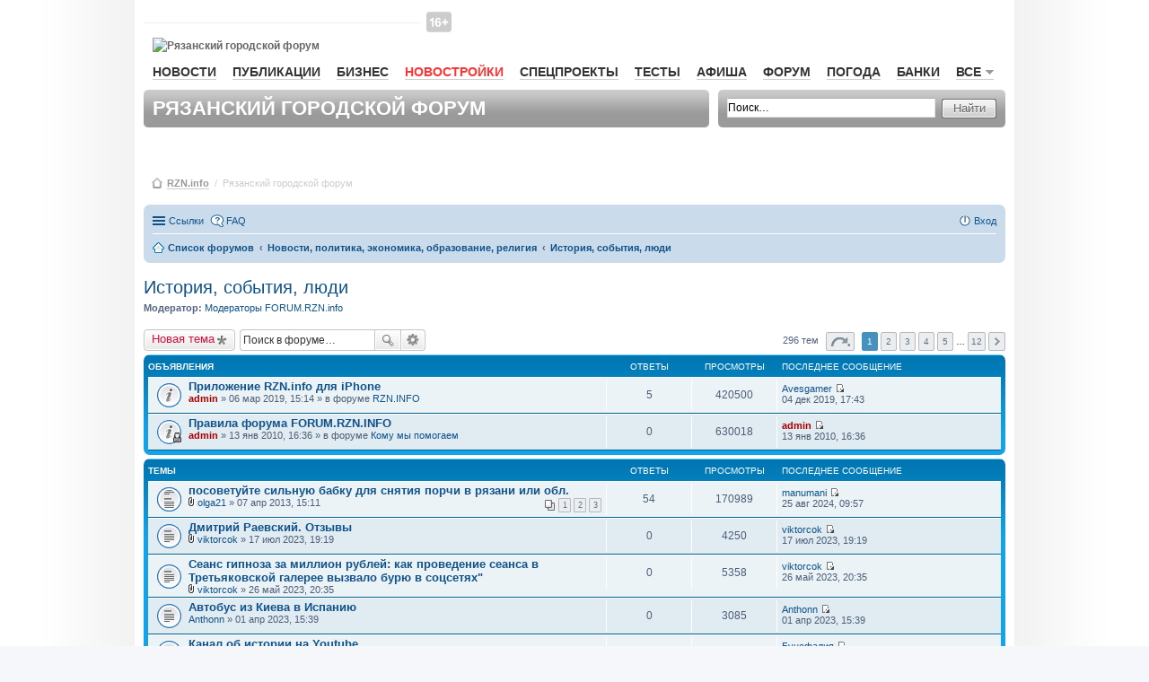

--- FILE ---
content_type: text/html; charset=UTF-8
request_url: https://forum.rzn.info/viewforum.php?f=32&sid=0ce4c25d18fbc975ca4cdbc76fc715de
body_size: 16557
content:
<!DOCTYPE html>
<html dir="ltr" lang="ru">
    <head>
        <meta charset="utf-8" />
        <meta name="viewport" content="width=device-width, initial-scale=1" />
        
        <title>История, события, люди - Рязанский городской форум RZN.info</title>

                <link rel="alternate" type="application/atom+xml" title="Канал - Рязанский городской форум RZN.info" href="http://forum.rzn.info/feed.php">                <link rel="alternate" type="application/atom+xml" title="Канал - Все форумы" href="http://forum.rzn.info/feed.php?mode=forums">        <link rel="alternate" type="application/atom+xml" title="Канал - Новые темы" href="http://forum.rzn.info/feed.php?mode=topics">        <link rel="alternate" type="application/atom+xml" title="Канал - Активные темы" href="http://forum.rzn.info/feed.php?mode=topics_active">        <link rel="alternate" type="application/atom+xml" title="Канал - Форум - История, события, люди" href="http://forum.rzn.info/feed.php?f=32">                        
                <link rel="canonical" href="http://forum.rzn.info/viewforum.php?f=32">
        
        <!--
                phpBB style name: prosilver
                Based on style:   prosilver (this is the default phpBB3 style)
                Original author:  Tom Beddard ( http://www.subBlue.com/ )
                Modified by:
        -->
		<meta name="viewport" content="width=980" >
                <link href="./styles/prosilver/theme/stylesheet.css?assets_version=32" rel="stylesheet">
        <link href="./styles/prosilver/theme/ru/stylesheet.css?assets_version=32" rel="stylesheet">
        <link href="./styles/prosilver/theme/responsive.css?assets_version=32" rel="stylesheet" media="all and (max-width: 700px)">

        
        
        <!--[if lte IE 9]>
                <link href="./styles/prosilver/theme/tweaks.css?assets_version=32" rel="stylesheet">
        <![endif]-->

        
        

        <link href="/styles/rzn/main.css?v1" media="all" rel="stylesheet" type="text/css" />
        <!--[if IE 7]><link href="/styles/rzn/ie7.css" media="screen,projection" rel="stylesheet" type="text/css" /><![endif]-->
        <!--[if IE 7]><link href="/styles/rzn/ie7_work.css" media="screen,projection" rel="stylesheet" type="text/css" /><![endif]-->
        
        <style type="text/css">
            .mainNav__red {
                color: #f33 !important;
                border-bottom: 1px solid rgba(255, 51, 51, 0.2) !important;
            }
            #wrap {
                border: none;
                border-radius: none;
            }
        </style>

    </head>
    <body id="phpbb" class="nojs notouch section-viewforum ltr ">

        
        <div id="wrap">
            <a id="top" name="top" accesskey="t"></a>
            <div id="page-header">
                <div id="rzn-content" class="rzn-content">

                    <div class="banner">

                        <!--/* OpenX Javascript Tag v2.8.7 */-->

                        <script type='text/javascript'><!--//<![CDATA[
                           var m3_u = (location.protocol == 'https:' ? 'https://a.rzn.info/www/delivery/ajs.php' : 'http://a.rzn.info/www/delivery/ajs.php');
                            var m3_r = Math.floor(Math.random() * 99999999999);
                            if (!document.MAX_used)
                                document.MAX_used = ',';
                            document.write("<scr" + "ipt type='text/javascript' src='" + m3_u);
                            document.write("?zoneid=41");
                            document.write('&amp;cb=' + m3_r);
                            if (document.MAX_used != ',')
                                document.write("&amp;exclude=" + document.MAX_used);
                            document.write(document.charset ? '&amp;charset=' + document.charset : (document.characterSet ? '&amp;charset=' + document.characterSet : ''));
                            document.write("&amp;loc=" + escape(window.location));
                            if (document.referrer)
                                document.write("&amp;referer=" + escape(document.referrer));
                            if (document.context)
                                document.write("&context=" + escape(document.context));
                            if (document.mmm_fo)
                                document.write("&amp;mmm_fo=1");
                            document.write("'><\/scr" + "ipt>");
                            //]]>--></script><noscript><a href='http://a.rzn.info/www/delivery/ck.php?n=af6fea44&amp;cb=INSERT_RANDOM_NUMBER_HERE' target='_blank'><img src='http://a.rzn.info/www/delivery/avw.php?zoneid=41&amp;cb=INSERT_RANDOM_NUMBER_HERE&amp;n=af6fea44' border='0' alt='' /></a></noscript>


                    </div>


                    <div id="header">
                        <div id="baner-main-topRight" class="baner">

                            <!--/* OpenX Javascript Tag v2.8.7 */-->
                            <script type='text/javascript'><!--//<![CDATA[
                            var m3_u = (location.protocol == 'https:' ? 'https://a.rzn.info/www/delivery/ajs.php' : 'http://a.rzn.info/www/delivery/ajs.php');
                                var m3_r = Math.floor(Math.random() * 99999999999);
                                if (!document.MAX_used)
                                    document.MAX_used = ',';
                                document.write("<scr" + "ipt type='text/javascript' src='" + m3_u);
                                document.write("?zoneid=33");
                                document.write('&amp;cb=' + m3_r);
                                if (document.MAX_used != ',')
                                    document.write("&amp;exclude=" + document.MAX_used);
                                document.write(document.charset ? '&amp;charset=' + document.charset : (document.characterSet ? '&amp;charset=' + document.characterSet : ''));
                                document.write("&amp;loc=" + escape(window.location));
                                if (document.referrer)
                                    document.write("&amp;referer=" + escape(document.referrer));
                                if (document.context)
                                    document.write("&context=" + escape(document.context));
                                if (document.mmm_fo)
                                    document.write("&amp;mmm_fo=1");
                                document.write("'><\/scr" + "ipt>");
                                //]]>--></script><noscript><a href='http://a.rzn.info/www/delivery/ck.php?n=a3a97f1e&amp;cb=INSERT_RANDOM_NUMBER_HERE' target='_blank'><img src='http://a.rzn.info/www/delivery/avw.php?zoneid=33&amp;cb=INSERT_RANDOM_NUMBER_HERE&amp;n=a3a97f1e' border='0' alt='' /></a></noscript>


                        </div>

                        <div id="loginBar">&nbsp;
                        </div><!-- //#loginBar-->

                        <!--
                                <a class="graphlink" id="logo" href="http://www.rzn.info">Рязань-Инфо</a>
                                <img src="/styles/rzn/img/graph/logo.png" alt="Рязань-Инфо" id="logo-print" />
                        -->
						
						<i class="site-top_age_16"></i>
                        <a href="http://www.rzn.info" id="logo" class="graphlink">
                            <img id="logo-print" alt="Рязанский городской форум" src="https://files.rzn.info/viewfiles/last/www/img/graph/logo.svg" />
                        </a>


                        <div class="clr"></div>

                        <ul id="mainNav">
                            <li><a href="http://www.rzn.info/news/">Новости</a></li>
                            

                            <li><a href="http://www.rzn.info/articles/">Публикации</a></li>
                            <li><a href="http://www.rzn.info/business/">Бизнес</a></li>
							
							<li><a style="color:#f33;" href="https://novostroy.rzn.info/" target="_blank">Новостройки</a></li>
                            <li><a href="http://projects.rzn.info">Спецпроекты</a></li>
							<li><a href="https://www.rzn.info/tests/">Тесты</a></li> 
                            <li><a href="https://afisha.rzn.info/">Афиша</a></li>

                            <li><a href="https://forum.rzn.info/">Форум</a></li>
                            <li><a href="https://www.rzn.info/weather/">Погода</a></li>
                            <li><a href="https://www.rzn.info/banks/">Банки</a></li>
                             



                            <li>
                                <a href="#" name="all" class="mainNavClick">Все<span class="smico marker"></span></a>

                                <div class="shadowed mainNavSecond hide" id="all">
                                    <div class="tongue">
                                        <div class="cornersShadow topLeft"></div>
                                        <div class="cornersShadow topRight"></div>
                                        <div class="top">
                                            <div class="left">
                                                <div class="right">
                                                    <div class="content">Все<span class="smico marker"></span></div>
                                                </div>
                                            </div>
                                        </div>
                                    </div>

                                    <div class="cornersShadow topLeft dummy-left-no"></div>
                                    <div class="cornersShadow topRight dummy-right"></div>                                                    
                                    <!--                                                        
                                                                                            <div class="cornersShadow topLeft dummy-left"></div>
                                                                                            <div class="cornersShadow topRight"></div>
                                    -->
                                    <div class="cornersShadow botLeft"></div>
                                    <div class="cornersShadow botRight"></div>
                                    <div class="top">
                                        <div class="bottom">
                                            <div class="left">
                                                <div class="right">
                                                    <ul class="content">             
							<li><a href="https://sport.rzn.info">Спорт</a></li>                                               
                                                        <li><a target="_blank" href="http://market.rzn.info">Маркет</a></li>
                                                        <li><a href="http://www.rzn.info/instagram/">Instagram</a></li>
                                                        <li><a href="http://www.rzn.info/webcams/">Веб-камеры</a></li>
                                                        <li><a href="http://www.rzn.info/sms/">SMS</a></li>
                                                        <li><a href="http://www.rzn.info/phone/">Телефонный справочник</a></li>
                                                        <li><a href="http://www.rzn.info/transport/">Расписание транспорта</a></li>
                                                        <li><a href="http://iryazan.ru">Рейтинг сайтов</a></li>
                                                        <li><a href="http://www.rzn.info/conference/">Конференции</a></li>
                                                        <li><a href="http://realty.rzn.info">Недвижимость</a></li>
                                                        <li><a href="http://www.rzn.info/company/">Предприятия</a></li>
                                                        <li><a href="https://map.rzn.info">Карта</a></li>                                        
                                                        <li><a href="http://www.rzn.info/all_services/">Все сервисы</a></li>
														<li><a target="_blank" href="http://www.komuchego.ru/">Объявления</a></li> 
                                                    </ul>
                                                </div>
                                            </div>
                                        </div>
                                    </div>
                                </div><!--// #all -->

                            </li>
                        </ul>

                        <!--	Панель заголовка			-->
                        <div class="bar grey header">

                            <div class="corners5 topLeft"></div>
                            <div class="corners5 topRight"></div>
                            <div class="corners5 botLeft"></div>
                            <div class="corners5 botRight"></div>
                            <h1>Рязанский городской форум</h1>
                        </div>

                        <!--	Панель поиска	-->
                        <div class="bar grey search">
                            <div class="corners5 topLeft"></div>
                            <div class="corners5 topRight"></div>
                            <div class="corners5 botLeft"></div>
                            <div class="corners5 botRight"></div>
                            <form class="search" action="./search.php?sid=02046e3ebe4f64cfc6e81105b3e6914b" method="post">
                                <div class="field">
                                    <input class="mainpage_search" type="text" name="keywords" title="Ключевые слова" value="Поиск…" onclick="if (this.value == 'Поиск…')
                                                this.value = '';" onblur="if (this.value == '')
                                                            this.value = 'Поиск…';" />
                                </div>

                                <div class="stdBtn left">
                                    <div class="right">
                                        <input type="submit" value="Найти" />
                                    </div>
                                </div>
                            </form>
                        </div>

                    </div>



                    <div id="breadcrumbs">
                        <span class="smico bc"></span>
                        <a href="http://www.rzn.info">RZN.info</a>
                        &nbsp;/&nbsp;
                        <span>Рязанский городской форум</span>



                    </div>


                </div>

                                <div class="navbar" role="navigation">
	<div class="inner">

	<ul id="nav-main" class="linklist bulletin" role="menubar">

		<li id="quick-links" class="small-icon responsive-menu dropdown-container" data-skip-responsive="true">
			<a href="#" class="responsive-menu-link dropdown-trigger">Ссылки</a>
			<div class="dropdown hidden">
				<div class="pointer"><div class="pointer-inner"></div></div>
				<ul class="dropdown-contents" role="menu">
					
											<li class="separator"></li>
																								<li class="small-icon icon-search-unanswered"><a href="./search.php?search_id=unanswered&amp;sid=02046e3ebe4f64cfc6e81105b3e6914b" role="menuitem">Сообщения без ответов</a></li>
						<li class="small-icon icon-search-active"><a href="./search.php?search_id=active_topics&amp;sid=02046e3ebe4f64cfc6e81105b3e6914b" role="menuitem">Активные темы</a></li>
						<li class="separator"></li>
						<li class="small-icon icon-search"><a href="./search.php?sid=02046e3ebe4f64cfc6e81105b3e6914b" role="menuitem">Поиск</a></li>
					
											<li class="separator"></li>
												<li class="small-icon icon-team"><a href="./memberlist.php?mode=team&amp;sid=02046e3ebe4f64cfc6e81105b3e6914b" role="menuitem">Наша команда</a></li>										<li class="separator"></li>

									</ul>
			</div>
		</li>

				<li class="small-icon icon-faq" data-skip-responsive="true"><a href="./faq.php?sid=02046e3ebe4f64cfc6e81105b3e6914b" rel="help" title="Часто задаваемые вопросы" role="menuitem">FAQ</a></li>
						
			<li class="small-icon icon-logout rightside"  data-skip-responsive="true"><a href="./ucp.php?mode=login&amp;sid=02046e3ebe4f64cfc6e81105b3e6914b" title="Вход" accesskey="x" role="menuitem">Вход</a></li>
						</ul>

	<ul id="nav-breadcrumbs" class="linklist navlinks" role="menubar">
						<li class="small-icon icon-home breadcrumbs">
									<span class="crumb" itemtype="http://data-vocabulary.org/Breadcrumb" itemscope=""><a href="./index.php?sid=02046e3ebe4f64cfc6e81105b3e6914b" accesskey="h" data-navbar-reference="index" itemprop="url"><span itemprop="title">Список форумов</span></a></span>
											<span class="crumb" itemtype="http://data-vocabulary.org/Breadcrumb" itemscope="" data-forum-id="69"><a href="./viewforum.php?f=69&amp;sid=02046e3ebe4f64cfc6e81105b3e6914b" itemprop="url"><span itemprop="title">Новости, политика, экономика, образование, религия</span></a></span>
															<span class="crumb" itemtype="http://data-vocabulary.org/Breadcrumb" itemscope="" data-forum-id="32"><a href="./viewforum.php?f=32&amp;sid=02046e3ebe4f64cfc6e81105b3e6914b" itemprop="url"><span itemprop="title">История, события, люди</span></a></span>
												</li>
		
					<li class="rightside responsive-search" style="display: none;"><a href="./search.php?sid=02046e3ebe4f64cfc6e81105b3e6914b" title="Параметры расширенного поиска" role="menuitem">Поиск</a></li>
			</ul>

	</div>
</div>

            </div>

            
            <a id="start_here" class="anchor"></a>
            <div id="page-body" role="main">
                
                <h2 class="forum-title"><a href="./viewforum.php?f=32&amp;sid=02046e3ebe4f64cfc6e81105b3e6914b">История, события, люди</a></h2>
<div>
	<!-- NOTE: remove the style="display: none" when you want to have the forum description on the forum body -->
	<div style="display: none !important;">Интересные факты, случаи и события из жизни города.<br /></div>	<p><strong>Модератор:</strong> <a href="./memberlist.php?mode=group&amp;g=6131&amp;sid=02046e3ebe4f64cfc6e81105b3e6914b">Модераторы FORUM.RZN.info</a></p></div>



	<div class="action-bar top">

			<div class="buttons">
			
			<a href="./posting.php?mode=post&amp;f=32&amp;sid=02046e3ebe4f64cfc6e81105b3e6914b" class="button icon-button post-icon" title="Новая тема">
				Новая тема			</a>

					</div>
	
			<div class="search-box" role="search">
			<form method="get" id="forum-search" action="./search.php?sid=02046e3ebe4f64cfc6e81105b3e6914b">
			<fieldset>
				<input class="inputbox search tiny" type="search" name="keywords" id="search_keywords" size="20" placeholder="Поиск в форуме…" />
				<button class="button icon-button search-icon" type="submit" title="Поиск">Поиск</button>
				<a href="./search.php?sid=02046e3ebe4f64cfc6e81105b3e6914b" class="button icon-button search-adv-icon" title="Расширенный поиск">Расширенный поиск</a>
				<input type="hidden" name="fid[0]" value="32" />
<input type="hidden" name="sid" value="02046e3ebe4f64cfc6e81105b3e6914b" />

			</fieldset>
			</form>
		</div>
	
	<div class="pagination">
				296 тем
					<ul>
	<li class="dropdown-container dropdown-button-control dropdown-page-jump page-jump">
		<a href="#" class="dropdown-trigger" title="Щёлкните для перехода на страницу…" role="button">Страница <strong>1</strong> из <strong>12</strong></a>
		<div class="dropdown hidden">
			<div class="pointer"><div class="pointer-inner"></div></div>
			<ul class="dropdown-contents">
				<li>Перейти на страницу:</li>
				<li class="page-jump-form">
					<input type="number" name="page-number" min="1" max="999999" title="Введите номер страницы, на которую хотите перейти" class="inputbox tiny" data-per-page="25" data-base-url=".&#x2F;viewforum.php&#x3F;f&#x3D;32&amp;amp&#x3B;sid&#x3D;02046e3ebe4f64cfc6e81105b3e6914b" data-start-name="start" />
					<input class="button2" value="Перейти" type="button" />
				</li>
			</ul>
		</div>
	</li>
		<li class="active"><span>1</span></li>
			<li><a href="./viewforum.php?f=32&amp;sid=02046e3ebe4f64cfc6e81105b3e6914b&amp;start=25" role="button">2</a></li>
			<li><a href="./viewforum.php?f=32&amp;sid=02046e3ebe4f64cfc6e81105b3e6914b&amp;start=50" role="button">3</a></li>
			<li><a href="./viewforum.php?f=32&amp;sid=02046e3ebe4f64cfc6e81105b3e6914b&amp;start=75" role="button">4</a></li>
			<li><a href="./viewforum.php?f=32&amp;sid=02046e3ebe4f64cfc6e81105b3e6914b&amp;start=100" role="button">5</a></li>
			<li class="ellipsis" role="separator"><span>…</span></li>
			<li><a href="./viewforum.php?f=32&amp;sid=02046e3ebe4f64cfc6e81105b3e6914b&amp;start=275" role="button">12</a></li>
			<li class="next"><a href="./viewforum.php?f=32&amp;sid=02046e3ebe4f64cfc6e81105b3e6914b&amp;start=25" rel="next" role="button">След.</a></li>
	</ul>
			</div>

	</div>




	
			<div class="forumbg announcement">
		<div class="inner">
		<ul class="topiclist">
			<li class="header">
				<dl class="icon">
					<dt><div class="list-inner">Объявления</div></dt>
					<dd class="posts">Ответы</dd>
					<dd class="views">Просмотры</dd>
					<dd class="lastpost"><span>Последнее сообщение</span></dd>
				</dl>
			</li>
		</ul>
		<ul class="topiclist topics">
	
				<li class="row bg1 global-announce">
						<dl class="icon global_read">
				<dt title="Нет непрочитанных сообщений">
										<div class="list-inner">
												<a href="./viewtopic.php?f=2&amp;t=28265&amp;sid=02046e3ebe4f64cfc6e81105b3e6914b" class="topictitle">Приложение RZN.info для iPhone</a>
																		<br />
																		<div class="responsive-show" style="display: none;">
							Последнее сообщение  <a href="./memberlist.php?mode=viewprofile&amp;u=76849&amp;sid=02046e3ebe4f64cfc6e81105b3e6914b" class="username">Avesgamer</a> &laquo; <a href="./viewtopic.php?f=2&amp;t=28265&amp;p=591769&amp;sid=02046e3ebe4f64cfc6e81105b3e6914b#p591769" title="Перейти к последнему сообщению">04 дек 2019, 17:43</a>
							<br />Добавлено в форуме <a href="./viewforum.php?f=2&amp;sid=02046e3ebe4f64cfc6e81105b3e6914b">RZN.INFO</a>						</div>
						<span class="responsive-show left-box" style="display: none;">Ответы: <strong>5</strong></span>						
						
						<div class="responsive-hide">
																					 <a href="./memberlist.php?mode=viewprofile&amp;u=2&amp;sid=02046e3ebe4f64cfc6e81105b3e6914b" style="color: #AA0000;" class="username-coloured">admin</a> &raquo; 06 мар 2019, 15:14
							 &raquo; в форуме <a href="./viewforum.php?f=2&amp;sid=02046e3ebe4f64cfc6e81105b3e6914b">RZN.INFO</a>						</div>

											</div>
				</dt>
				<dd class="posts">5 <dfn>Ответы</dfn></dd>
				<dd class="views">420500 <dfn>Просмотры</dfn></dd>
				<dd class="lastpost"><span><dfn>Последнее сообщение </dfn> <a href="./memberlist.php?mode=viewprofile&amp;u=76849&amp;sid=02046e3ebe4f64cfc6e81105b3e6914b" class="username">Avesgamer</a>
					<a href="./viewtopic.php?f=2&amp;t=28265&amp;p=591769&amp;sid=02046e3ebe4f64cfc6e81105b3e6914b#p591769" title="Перейти к последнему сообщению"><span class="imageset icon_topic_latest" title="Перейти к последнему сообщению">Перейти к последнему сообщению</span></a> <br />04 дек 2019, 17:43</span>
				</dd>
			</dl>
					</li>
		
	

	
	
				<li class="row bg2 global-announce">
						<dl class="icon global_read_locked">
				<dt title="Эта тема закрыта, вы не можете редактировать и оставлять сообщения в ней.">
										<div class="list-inner">
												<a href="./viewtopic.php?f=74&amp;t=6947&amp;sid=02046e3ebe4f64cfc6e81105b3e6914b" class="topictitle">Правила форума FORUM.RZN.INFO</a>
																		<br />
																		<div class="responsive-show" style="display: none;">
							Последнее сообщение  <a href="./memberlist.php?mode=viewprofile&amp;u=2&amp;sid=02046e3ebe4f64cfc6e81105b3e6914b" style="color: #AA0000;" class="username-coloured">admin</a> &laquo; <a href="./viewtopic.php?f=74&amp;t=6947&amp;p=145858&amp;sid=02046e3ebe4f64cfc6e81105b3e6914b#p145858" title="Перейти к последнему сообщению">13 янв 2010, 16:36</a>
							<br />Добавлено в форуме <a href="./viewforum.php?f=74&amp;sid=02046e3ebe4f64cfc6e81105b3e6914b">Кому мы помогаем</a>						</div>
												
						
						<div class="responsive-hide">
																					 <a href="./memberlist.php?mode=viewprofile&amp;u=2&amp;sid=02046e3ebe4f64cfc6e81105b3e6914b" style="color: #AA0000;" class="username-coloured">admin</a> &raquo; 13 янв 2010, 16:36
							 &raquo; в форуме <a href="./viewforum.php?f=74&amp;sid=02046e3ebe4f64cfc6e81105b3e6914b">Кому мы помогаем</a>						</div>

											</div>
				</dt>
				<dd class="posts">0 <dfn>Ответы</dfn></dd>
				<dd class="views">630018 <dfn>Просмотры</dfn></dd>
				<dd class="lastpost"><span><dfn>Последнее сообщение </dfn> <a href="./memberlist.php?mode=viewprofile&amp;u=2&amp;sid=02046e3ebe4f64cfc6e81105b3e6914b" style="color: #AA0000;" class="username-coloured">admin</a>
					<a href="./viewtopic.php?f=74&amp;t=6947&amp;p=145858&amp;sid=02046e3ebe4f64cfc6e81105b3e6914b#p145858" title="Перейти к последнему сообщению"><span class="imageset icon_topic_latest" title="Перейти к последнему сообщению">Перейти к последнему сообщению</span></a> <br />13 янв 2010, 16:36</span>
				</dd>
			</dl>
					</li>
		
	

			</ul>
		</div>
	</div>
	
			<div class="forumbg">
		<div class="inner">
		<ul class="topiclist">
			<li class="header">
				<dl class="icon">
					<dt><div class="list-inner">Темы</div></dt>
					<dd class="posts">Ответы</dd>
					<dd class="views">Просмотры</dd>
					<dd class="lastpost"><span>Последнее сообщение</span></dd>
				</dl>
			</li>
		</ul>
		<ul class="topiclist topics">
	
				<li class="row bg1">
						<dl class="icon topic_read_hot">
				<dt title="Нет непрочитанных сообщений">
										<div class="list-inner">
												<a href="./viewtopic.php?f=32&amp;t=15806&amp;sid=02046e3ebe4f64cfc6e81105b3e6914b" class="topictitle">посоветуйте сильную бабку для снятия порчи в рязани или обл.</a>
																		<br />
																		<div class="responsive-show" style="display: none;">
							Последнее сообщение  <a href="./memberlist.php?mode=viewprofile&amp;u=76559&amp;sid=02046e3ebe4f64cfc6e81105b3e6914b" class="username">manumani</a> &laquo; <a href="./viewtopic.php?f=32&amp;t=15806&amp;p=602301&amp;sid=02046e3ebe4f64cfc6e81105b3e6914b#p602301" title="Перейти к последнему сообщению">25 авг 2024, 09:57</a>
													</div>
						<span class="responsive-show left-box" style="display: none;">Ответы: <strong>54</strong></span>						
												<div class="pagination">
							<ul>
															<li><a href="./viewtopic.php?f=32&amp;t=15806&amp;sid=02046e3ebe4f64cfc6e81105b3e6914b">1</a></li>
																							<li><a href="./viewtopic.php?f=32&amp;t=15806&amp;sid=02046e3ebe4f64cfc6e81105b3e6914b&amp;start=20">2</a></li>
																							<li><a href="./viewtopic.php?f=32&amp;t=15806&amp;sid=02046e3ebe4f64cfc6e81105b3e6914b&amp;start=40">3</a></li>
																																													</ul>
						</div>
						
						<div class="responsive-hide">
														<span class="imageset icon_topic_attach" title="Вложения">Вложения</span> 							 <a href="./memberlist.php?mode=viewprofile&amp;u=22342&amp;sid=02046e3ebe4f64cfc6e81105b3e6914b" class="username">olga21</a> &raquo; 07 апр 2013, 15:11
													</div>

											</div>
				</dt>
				<dd class="posts">54 <dfn>Ответы</dfn></dd>
				<dd class="views">170989 <dfn>Просмотры</dfn></dd>
				<dd class="lastpost"><span><dfn>Последнее сообщение </dfn> <a href="./memberlist.php?mode=viewprofile&amp;u=76559&amp;sid=02046e3ebe4f64cfc6e81105b3e6914b" class="username">manumani</a>
					<a href="./viewtopic.php?f=32&amp;t=15806&amp;p=602301&amp;sid=02046e3ebe4f64cfc6e81105b3e6914b#p602301" title="Перейти к последнему сообщению"><span class="imageset icon_topic_latest" title="Перейти к последнему сообщению">Перейти к последнему сообщению</span></a> <br />25 авг 2024, 09:57</span>
				</dd>
			</dl>
					</li>
		
	

	
	
				<li class="row bg2">
						<dl class="icon topic_read">
				<dt title="Нет непрочитанных сообщений">
										<div class="list-inner">
												<a href="./viewtopic.php?f=32&amp;t=32688&amp;sid=02046e3ebe4f64cfc6e81105b3e6914b" class="topictitle">Дмитрий Раевский. Отзывы</a>
																		<br />
																		<div class="responsive-show" style="display: none;">
							Последнее сообщение  <a href="./memberlist.php?mode=viewprofile&amp;u=28162&amp;sid=02046e3ebe4f64cfc6e81105b3e6914b" class="username">viktorcok</a> &laquo; <a href="./viewtopic.php?f=32&amp;t=32688&amp;p=599678&amp;sid=02046e3ebe4f64cfc6e81105b3e6914b#p599678" title="Перейти к последнему сообщению">17 июл 2023, 19:19</a>
													</div>
												
						
						<div class="responsive-hide">
														<span class="imageset icon_topic_attach" title="Вложения">Вложения</span> 							 <a href="./memberlist.php?mode=viewprofile&amp;u=28162&amp;sid=02046e3ebe4f64cfc6e81105b3e6914b" class="username">viktorcok</a> &raquo; 17 июл 2023, 19:19
													</div>

											</div>
				</dt>
				<dd class="posts">0 <dfn>Ответы</dfn></dd>
				<dd class="views">4250 <dfn>Просмотры</dfn></dd>
				<dd class="lastpost"><span><dfn>Последнее сообщение </dfn> <a href="./memberlist.php?mode=viewprofile&amp;u=28162&amp;sid=02046e3ebe4f64cfc6e81105b3e6914b" class="username">viktorcok</a>
					<a href="./viewtopic.php?f=32&amp;t=32688&amp;p=599678&amp;sid=02046e3ebe4f64cfc6e81105b3e6914b#p599678" title="Перейти к последнему сообщению"><span class="imageset icon_topic_latest" title="Перейти к последнему сообщению">Перейти к последнему сообщению</span></a> <br />17 июл 2023, 19:19</span>
				</dd>
			</dl>
					</li>
		
	

	
	
				<li class="row bg1">
						<dl class="icon topic_read">
				<dt title="Нет непрочитанных сообщений">
										<div class="list-inner">
												<a href="./viewtopic.php?f=32&amp;t=32589&amp;sid=02046e3ebe4f64cfc6e81105b3e6914b" class="topictitle">Сеанс гипноза за миллион рублей: как проведение сеанса в Третьяковской галерее вызвало бурю в соцсетях&quot;</a>
																		<br />
																		<div class="responsive-show" style="display: none;">
							Последнее сообщение  <a href="./memberlist.php?mode=viewprofile&amp;u=28162&amp;sid=02046e3ebe4f64cfc6e81105b3e6914b" class="username">viktorcok</a> &laquo; <a href="./viewtopic.php?f=32&amp;t=32589&amp;p=599467&amp;sid=02046e3ebe4f64cfc6e81105b3e6914b#p599467" title="Перейти к последнему сообщению">26 май 2023, 20:35</a>
													</div>
												
						
						<div class="responsive-hide">
														<span class="imageset icon_topic_attach" title="Вложения">Вложения</span> 							 <a href="./memberlist.php?mode=viewprofile&amp;u=28162&amp;sid=02046e3ebe4f64cfc6e81105b3e6914b" class="username">viktorcok</a> &raquo; 26 май 2023, 20:35
													</div>

											</div>
				</dt>
				<dd class="posts">0 <dfn>Ответы</dfn></dd>
				<dd class="views">5358 <dfn>Просмотры</dfn></dd>
				<dd class="lastpost"><span><dfn>Последнее сообщение </dfn> <a href="./memberlist.php?mode=viewprofile&amp;u=28162&amp;sid=02046e3ebe4f64cfc6e81105b3e6914b" class="username">viktorcok</a>
					<a href="./viewtopic.php?f=32&amp;t=32589&amp;p=599467&amp;sid=02046e3ebe4f64cfc6e81105b3e6914b#p599467" title="Перейти к последнему сообщению"><span class="imageset icon_topic_latest" title="Перейти к последнему сообщению">Перейти к последнему сообщению</span></a> <br />26 май 2023, 20:35</span>
				</dd>
			</dl>
					</li>
		
	

	
	
				<li class="row bg2">
						<dl class="icon topic_read">
				<dt title="Нет непрочитанных сообщений">
										<div class="list-inner">
												<a href="./viewtopic.php?f=32&amp;t=32420&amp;sid=02046e3ebe4f64cfc6e81105b3e6914b" class="topictitle">Автобус из Киева в Испанию</a>
																		<br />
																		<div class="responsive-show" style="display: none;">
							Последнее сообщение  <a href="./memberlist.php?mode=viewprofile&amp;u=36797&amp;sid=02046e3ebe4f64cfc6e81105b3e6914b" class="username">Anthonn</a> &laquo; <a href="./viewtopic.php?f=32&amp;t=32420&amp;p=599078&amp;sid=02046e3ebe4f64cfc6e81105b3e6914b#p599078" title="Перейти к последнему сообщению">01 апр 2023, 15:39</a>
													</div>
												
						
						<div class="responsive-hide">
																					 <a href="./memberlist.php?mode=viewprofile&amp;u=36797&amp;sid=02046e3ebe4f64cfc6e81105b3e6914b" class="username">Anthonn</a> &raquo; 01 апр 2023, 15:39
													</div>

											</div>
				</dt>
				<dd class="posts">0 <dfn>Ответы</dfn></dd>
				<dd class="views">3085 <dfn>Просмотры</dfn></dd>
				<dd class="lastpost"><span><dfn>Последнее сообщение </dfn> <a href="./memberlist.php?mode=viewprofile&amp;u=36797&amp;sid=02046e3ebe4f64cfc6e81105b3e6914b" class="username">Anthonn</a>
					<a href="./viewtopic.php?f=32&amp;t=32420&amp;p=599078&amp;sid=02046e3ebe4f64cfc6e81105b3e6914b#p599078" title="Перейти к последнему сообщению"><span class="imageset icon_topic_latest" title="Перейти к последнему сообщению">Перейти к последнему сообщению</span></a> <br />01 апр 2023, 15:39</span>
				</dd>
			</dl>
					</li>
		
	

	
	
				<li class="row bg1">
						<dl class="icon topic_read">
				<dt title="Нет непрочитанных сообщений">
										<div class="list-inner">
												<a href="./viewtopic.php?f=32&amp;t=32050&amp;sid=02046e3ebe4f64cfc6e81105b3e6914b" class="topictitle">Канал об истории на Youtube</a>
																		<br />
																		<div class="responsive-show" style="display: none;">
							Последнее сообщение  <a href="./memberlist.php?mode=viewprofile&amp;u=24156&amp;sid=02046e3ebe4f64cfc6e81105b3e6914b" class="username">Буцефалия</a> &laquo; <a href="./viewtopic.php?f=32&amp;t=32050&amp;p=598261&amp;sid=02046e3ebe4f64cfc6e81105b3e6914b#p598261" title="Перейти к последнему сообщению">11 авг 2022, 03:49</a>
													</div>
						<span class="responsive-show left-box" style="display: none;">Ответы: <strong>2</strong></span>						
						
						<div class="responsive-hide">
																					 <a href="./memberlist.php?mode=viewprofile&amp;u=24156&amp;sid=02046e3ebe4f64cfc6e81105b3e6914b" class="username">Буцефалия</a> &raquo; 10 авг 2022, 00:46
													</div>

											</div>
				</dt>
				<dd class="posts">2 <dfn>Ответы</dfn></dd>
				<dd class="views">7079 <dfn>Просмотры</dfn></dd>
				<dd class="lastpost"><span><dfn>Последнее сообщение </dfn> <a href="./memberlist.php?mode=viewprofile&amp;u=24156&amp;sid=02046e3ebe4f64cfc6e81105b3e6914b" class="username">Буцефалия</a>
					<a href="./viewtopic.php?f=32&amp;t=32050&amp;p=598261&amp;sid=02046e3ebe4f64cfc6e81105b3e6914b#p598261" title="Перейти к последнему сообщению"><span class="imageset icon_topic_latest" title="Перейти к последнему сообщению">Перейти к последнему сообщению</span></a> <br />11 авг 2022, 03:49</span>
				</dd>
			</dl>
					</li>
		
	

	
	
				<li class="row bg2">
						<dl class="icon topic_read">
				<dt title="Нет непрочитанных сообщений">
										<div class="list-inner">
												<a href="./viewtopic.php?f=32&amp;t=30621&amp;sid=02046e3ebe4f64cfc6e81105b3e6914b" class="topictitle">Переводчик</a>
																		<br />
																		<div class="responsive-show" style="display: none;">
							Последнее сообщение  <a href="./memberlist.php?mode=viewprofile&amp;u=29830&amp;sid=02046e3ebe4f64cfc6e81105b3e6914b" class="username">Mukoll</a> &laquo; <a href="./viewtopic.php?f=32&amp;t=30621&amp;p=597605&amp;sid=02046e3ebe4f64cfc6e81105b3e6914b#p597605" title="Перейти к последнему сообщению">21 дек 2021, 15:12</a>
													</div>
						<span class="responsive-show left-box" style="display: none;">Ответы: <strong>2</strong></span>						
						
						<div class="responsive-hide">
																					 <a href="./memberlist.php?mode=viewprofile&amp;u=76476&amp;sid=02046e3ebe4f64cfc6e81105b3e6914b" class="username">Алексей Кобзарь</a> &raquo; 25 авг 2020, 09:51
													</div>

											</div>
				</dt>
				<dd class="posts">2 <dfn>Ответы</dfn></dd>
				<dd class="views">6476 <dfn>Просмотры</dfn></dd>
				<dd class="lastpost"><span><dfn>Последнее сообщение </dfn> <a href="./memberlist.php?mode=viewprofile&amp;u=29830&amp;sid=02046e3ebe4f64cfc6e81105b3e6914b" class="username">Mukoll</a>
					<a href="./viewtopic.php?f=32&amp;t=30621&amp;p=597605&amp;sid=02046e3ebe4f64cfc6e81105b3e6914b#p597605" title="Перейти к последнему сообщению"><span class="imageset icon_topic_latest" title="Перейти к последнему сообщению">Перейти к последнему сообщению</span></a> <br />21 дек 2021, 15:12</span>
				</dd>
			</dl>
					</li>
		
	

	
	
				<li class="row bg1">
						<dl class="icon topic_read">
				<dt title="Нет непрочитанных сообщений">
										<div class="list-inner">
												<a href="./viewtopic.php?f=32&amp;t=30588&amp;sid=02046e3ebe4f64cfc6e81105b3e6914b" class="topictitle">Мечты</a>
																		<br />
																		<div class="responsive-show" style="display: none;">
							Последнее сообщение  <a href="./memberlist.php?mode=viewprofile&amp;u=76360&amp;sid=02046e3ebe4f64cfc6e81105b3e6914b" class="username">Наташа Швец</a> &laquo; <a href="./viewtopic.php?f=32&amp;t=30588&amp;p=594082&amp;sid=02046e3ebe4f64cfc6e81105b3e6914b#p594082" title="Перейти к последнему сообщению">12 авг 2020, 13:30</a>
													</div>
						<span class="responsive-show left-box" style="display: none;">Ответы: <strong>1</strong></span>						
						
						<div class="responsive-hide">
																					 <a href="./memberlist.php?mode=viewprofile&amp;u=76154&amp;sid=02046e3ebe4f64cfc6e81105b3e6914b" class="username">Алехандро Пенгер</a> &raquo; 12 авг 2020, 11:27
													</div>

											</div>
				</dt>
				<dd class="posts">1 <dfn>Ответы</dfn></dd>
				<dd class="views">5034 <dfn>Просмотры</dfn></dd>
				<dd class="lastpost"><span><dfn>Последнее сообщение </dfn> <a href="./memberlist.php?mode=viewprofile&amp;u=76360&amp;sid=02046e3ebe4f64cfc6e81105b3e6914b" class="username">Наташа Швец</a>
					<a href="./viewtopic.php?f=32&amp;t=30588&amp;p=594082&amp;sid=02046e3ebe4f64cfc6e81105b3e6914b#p594082" title="Перейти к последнему сообщению"><span class="imageset icon_topic_latest" title="Перейти к последнему сообщению">Перейти к последнему сообщению</span></a> <br />12 авг 2020, 13:30</span>
				</dd>
			</dl>
					</li>
		
	

	
	
				<li class="row bg2">
						<dl class="icon topic_read">
				<dt title="Нет непрочитанных сообщений">
										<div class="list-inner">
												<a href="./viewtopic.php?f=32&amp;t=30044&amp;sid=02046e3ebe4f64cfc6e81105b3e6914b" class="topictitle">Судебная экспертиза</a>
																		<br />
																		<div class="responsive-show" style="display: none;">
							Последнее сообщение  <a href="./memberlist.php?mode=viewprofile&amp;u=76476&amp;sid=02046e3ebe4f64cfc6e81105b3e6914b" class="username">Алексей Кобзарь</a> &laquo; <a href="./viewtopic.php?f=32&amp;t=30044&amp;p=592779&amp;sid=02046e3ebe4f64cfc6e81105b3e6914b#p592779" title="Перейти к последнему сообщению">21 мар 2020, 16:19</a>
													</div>
						<span class="responsive-show left-box" style="display: none;">Ответы: <strong>1</strong></span>						
						
						<div class="responsive-hide">
																					 <a href="./memberlist.php?mode=viewprofile&amp;u=76197&amp;sid=02046e3ebe4f64cfc6e81105b3e6914b" class="username">Яно4ка</a> &raquo; 17 мар 2020, 16:16
													</div>

											</div>
				</dt>
				<dd class="posts">1 <dfn>Ответы</dfn></dd>
				<dd class="views">12265 <dfn>Просмотры</dfn></dd>
				<dd class="lastpost"><span><dfn>Последнее сообщение </dfn> <a href="./memberlist.php?mode=viewprofile&amp;u=76476&amp;sid=02046e3ebe4f64cfc6e81105b3e6914b" class="username">Алексей Кобзарь</a>
					<a href="./viewtopic.php?f=32&amp;t=30044&amp;p=592779&amp;sid=02046e3ebe4f64cfc6e81105b3e6914b#p592779" title="Перейти к последнему сообщению"><span class="imageset icon_topic_latest" title="Перейти к последнему сообщению">Перейти к последнему сообщению</span></a> <br />21 мар 2020, 16:19</span>
				</dd>
			</dl>
					</li>
		
	

	
	
				<li class="row bg1">
						<dl class="icon topic_read">
				<dt title="Нет непрочитанных сообщений">
										<div class="list-inner">
												<a href="./viewtopic.php?f=32&amp;t=29978&amp;sid=02046e3ebe4f64cfc6e81105b3e6914b" class="topictitle">Двухмерность мышления – откуда и зачем?</a>
																		<br />
																		<div class="responsive-show" style="display: none;">
							Последнее сообщение  <a href="./memberlist.php?mode=viewprofile&amp;u=11049&amp;sid=02046e3ebe4f64cfc6e81105b3e6914b" class="username">disman3</a> &laquo; <a href="./viewtopic.php?f=32&amp;t=29978&amp;p=592643&amp;sid=02046e3ebe4f64cfc6e81105b3e6914b#p592643" title="Перейти к последнему сообщению">03 мар 2020, 11:32</a>
													</div>
						<span class="responsive-show left-box" style="display: none;">Ответы: <strong>6</strong></span>						
						
						<div class="responsive-hide">
																					 <a href="./memberlist.php?mode=viewprofile&amp;u=11049&amp;sid=02046e3ebe4f64cfc6e81105b3e6914b" class="username">disman3</a> &raquo; 06 фев 2020, 14:08
													</div>

											</div>
				</dt>
				<dd class="posts">6 <dfn>Ответы</dfn></dd>
				<dd class="views">10326 <dfn>Просмотры</dfn></dd>
				<dd class="lastpost"><span><dfn>Последнее сообщение </dfn> <a href="./memberlist.php?mode=viewprofile&amp;u=11049&amp;sid=02046e3ebe4f64cfc6e81105b3e6914b" class="username">disman3</a>
					<a href="./viewtopic.php?f=32&amp;t=29978&amp;p=592643&amp;sid=02046e3ebe4f64cfc6e81105b3e6914b#p592643" title="Перейти к последнему сообщению"><span class="imageset icon_topic_latest" title="Перейти к последнему сообщению">Перейти к последнему сообщению</span></a> <br />03 мар 2020, 11:32</span>
				</dd>
			</dl>
					</li>
		
	

	
	
				<li class="row bg2">
						<dl class="icon topic_read">
				<dt title="Нет непрочитанных сообщений">
										<div class="list-inner">
												<a href="./viewtopic.php?f=32&amp;t=29980&amp;sid=02046e3ebe4f64cfc6e81105b3e6914b" class="topictitle">Квант информации.</a>
																		<br />
																		<div class="responsive-show" style="display: none;">
							Последнее сообщение  <a href="./memberlist.php?mode=viewprofile&amp;u=11049&amp;sid=02046e3ebe4f64cfc6e81105b3e6914b" class="username">disman3</a> &laquo; <a href="./viewtopic.php?f=32&amp;t=29980&amp;p=592581&amp;sid=02046e3ebe4f64cfc6e81105b3e6914b#p592581" title="Перейти к последнему сообщению">22 фев 2020, 15:57</a>
													</div>
						<span class="responsive-show left-box" style="display: none;">Ответы: <strong>3</strong></span>						
						
						<div class="responsive-hide">
																					 <a href="./memberlist.php?mode=viewprofile&amp;u=11049&amp;sid=02046e3ebe4f64cfc6e81105b3e6914b" class="username">disman3</a> &raquo; 08 фев 2020, 11:51
													</div>

											</div>
				</dt>
				<dd class="posts">3 <dfn>Ответы</dfn></dd>
				<dd class="views">9097 <dfn>Просмотры</dfn></dd>
				<dd class="lastpost"><span><dfn>Последнее сообщение </dfn> <a href="./memberlist.php?mode=viewprofile&amp;u=11049&amp;sid=02046e3ebe4f64cfc6e81105b3e6914b" class="username">disman3</a>
					<a href="./viewtopic.php?f=32&amp;t=29980&amp;p=592581&amp;sid=02046e3ebe4f64cfc6e81105b3e6914b#p592581" title="Перейти к последнему сообщению"><span class="imageset icon_topic_latest" title="Перейти к последнему сообщению">Перейти к последнему сообщению</span></a> <br />22 фев 2020, 15:57</span>
				</dd>
			</dl>
					</li>
		
	

	
	
				<li class="row bg1">
						<dl class="icon topic_read">
				<dt title="Нет непрочитанных сообщений">
										<div class="list-inner">
												<a href="./viewtopic.php?f=32&amp;t=29890&amp;sid=02046e3ebe4f64cfc6e81105b3e6914b" class="topictitle">Скажи мне кто твой герой - отвечу кто ты!</a>
																		<br />
																		<div class="responsive-show" style="display: none;">
							Последнее сообщение  <a href="./memberlist.php?mode=viewprofile&amp;u=11049&amp;sid=02046e3ebe4f64cfc6e81105b3e6914b" class="username">disman3</a> &laquo; <a href="./viewtopic.php?f=32&amp;t=29890&amp;p=592559&amp;sid=02046e3ebe4f64cfc6e81105b3e6914b#p592559" title="Перейти к последнему сообщению">18 фев 2020, 17:53</a>
													</div>
						<span class="responsive-show left-box" style="display: none;">Ответы: <strong>5</strong></span>						
						
						<div class="responsive-hide">
																					 <a href="./memberlist.php?mode=viewprofile&amp;u=11049&amp;sid=02046e3ebe4f64cfc6e81105b3e6914b" class="username">disman3</a> &raquo; 08 янв 2020, 16:22
													</div>

											</div>
				</dt>
				<dd class="posts">5 <dfn>Ответы</dfn></dd>
				<dd class="views">10088 <dfn>Просмотры</dfn></dd>
				<dd class="lastpost"><span><dfn>Последнее сообщение </dfn> <a href="./memberlist.php?mode=viewprofile&amp;u=11049&amp;sid=02046e3ebe4f64cfc6e81105b3e6914b" class="username">disman3</a>
					<a href="./viewtopic.php?f=32&amp;t=29890&amp;p=592559&amp;sid=02046e3ebe4f64cfc6e81105b3e6914b#p592559" title="Перейти к последнему сообщению"><span class="imageset icon_topic_latest" title="Перейти к последнему сообщению">Перейти к последнему сообщению</span></a> <br />18 фев 2020, 17:53</span>
				</dd>
			</dl>
					</li>
		
	

	
	
				<li class="row bg2">
						<dl class="icon topic_read">
				<dt title="Нет непрочитанных сообщений">
										<div class="list-inner">
												<a href="./viewtopic.php?f=32&amp;t=29819&amp;sid=02046e3ebe4f64cfc6e81105b3e6914b" class="topictitle">Экстраверты  и интроверты  - миф или реальность?</a>
																		<br />
																		<div class="responsive-show" style="display: none;">
							Последнее сообщение  <a href="./memberlist.php?mode=viewprofile&amp;u=11049&amp;sid=02046e3ebe4f64cfc6e81105b3e6914b" class="username">disman3</a> &laquo; <a href="./viewtopic.php?f=32&amp;t=29819&amp;p=592078&amp;sid=02046e3ebe4f64cfc6e81105b3e6914b#p592078" title="Перейти к последнему сообщению">31 дек 2019, 11:41</a>
													</div>
						<span class="responsive-show left-box" style="display: none;">Ответы: <strong>4</strong></span>						
						
						<div class="responsive-hide">
																					 <a href="./memberlist.php?mode=viewprofile&amp;u=11049&amp;sid=02046e3ebe4f64cfc6e81105b3e6914b" class="username">disman3</a> &raquo; 22 дек 2019, 11:21
													</div>

											</div>
				</dt>
				<dd class="posts">4 <dfn>Ответы</dfn></dd>
				<dd class="views">8924 <dfn>Просмотры</dfn></dd>
				<dd class="lastpost"><span><dfn>Последнее сообщение </dfn> <a href="./memberlist.php?mode=viewprofile&amp;u=11049&amp;sid=02046e3ebe4f64cfc6e81105b3e6914b" class="username">disman3</a>
					<a href="./viewtopic.php?f=32&amp;t=29819&amp;p=592078&amp;sid=02046e3ebe4f64cfc6e81105b3e6914b#p592078" title="Перейти к последнему сообщению"><span class="imageset icon_topic_latest" title="Перейти к последнему сообщению">Перейти к последнему сообщению</span></a> <br />31 дек 2019, 11:41</span>
				</dd>
			</dl>
					</li>
		
	

	
	
				<li class="row bg1">
						<dl class="icon topic_read_hot">
				<dt title="Нет непрочитанных сообщений">
										<div class="list-inner">
												<a href="./viewtopic.php?f=32&amp;t=20433&amp;sid=02046e3ebe4f64cfc6e81105b3e6914b" class="topictitle">Беспорядочная половая жизнь в СССР</a>
																		<br />
																		<div class="responsive-show" style="display: none;">
							Последнее сообщение  <a href="./memberlist.php?mode=viewprofile&amp;u=76932&amp;sid=02046e3ebe4f64cfc6e81105b3e6914b" class="username">Аскольд</a> &laquo; <a href="./viewtopic.php?f=32&amp;t=20433&amp;p=590373&amp;sid=02046e3ebe4f64cfc6e81105b3e6914b#p590373" title="Перейти к последнему сообщению">21 авг 2019, 13:46</a>
													</div>
						<span class="responsive-show left-box" style="display: none;">Ответы: <strong>86</strong></span>						
												<div class="pagination">
							<ul>
															<li><a href="./viewtopic.php?f=32&amp;t=20433&amp;sid=02046e3ebe4f64cfc6e81105b3e6914b">1</a></li>
																							<li><a href="./viewtopic.php?f=32&amp;t=20433&amp;sid=02046e3ebe4f64cfc6e81105b3e6914b&amp;start=20">2</a></li>
																							<li><a href="./viewtopic.php?f=32&amp;t=20433&amp;sid=02046e3ebe4f64cfc6e81105b3e6914b&amp;start=40">3</a></li>
																							<li><a href="./viewtopic.php?f=32&amp;t=20433&amp;sid=02046e3ebe4f64cfc6e81105b3e6914b&amp;start=60">4</a></li>
																							<li><a href="./viewtopic.php?f=32&amp;t=20433&amp;sid=02046e3ebe4f64cfc6e81105b3e6914b&amp;start=80">5</a></li>
																																													</ul>
						</div>
						
						<div class="responsive-hide">
														<span class="imageset icon_topic_attach" title="Вложения">Вложения</span> 							 <a href="./memberlist.php?mode=viewprofile&amp;u=21492&amp;sid=02046e3ebe4f64cfc6e81105b3e6914b" class="username">АЛСНщик</a> &raquo; 28 дек 2015, 08:52
													</div>

											</div>
				</dt>
				<dd class="posts">86 <dfn>Ответы</dfn></dd>
				<dd class="views">99145 <dfn>Просмотры</dfn></dd>
				<dd class="lastpost"><span><dfn>Последнее сообщение </dfn> <a href="./memberlist.php?mode=viewprofile&amp;u=76932&amp;sid=02046e3ebe4f64cfc6e81105b3e6914b" class="username">Аскольд</a>
					<a href="./viewtopic.php?f=32&amp;t=20433&amp;p=590373&amp;sid=02046e3ebe4f64cfc6e81105b3e6914b#p590373" title="Перейти к последнему сообщению"><span class="imageset icon_topic_latest" title="Перейти к последнему сообщению">Перейти к последнему сообщению</span></a> <br />21 авг 2019, 13:46</span>
				</dd>
			</dl>
					</li>
		
	

	
	
				<li class="row bg2">
						<dl class="icon topic_read_hot">
				<dt title="Нет непрочитанных сообщений">
										<div class="list-inner">
												<a href="./viewtopic.php?f=32&amp;t=19496&amp;sid=02046e3ebe4f64cfc6e81105b3e6914b" class="topictitle">Запретить День Победы</a>
																		<br />
																		<div class="responsive-show" style="display: none;">
							Последнее сообщение  <a href="./memberlist.php?mode=viewprofile&amp;u=76932&amp;sid=02046e3ebe4f64cfc6e81105b3e6914b" class="username">Аскольд</a> &laquo; <a href="./viewtopic.php?f=32&amp;t=19496&amp;p=590372&amp;sid=02046e3ebe4f64cfc6e81105b3e6914b#p590372" title="Перейти к последнему сообщению">21 авг 2019, 12:34</a>
													</div>
						<span class="responsive-show left-box" style="display: none;">Ответы: <strong>28</strong></span>						
												<div class="pagination">
							<ul>
															<li><a href="./viewtopic.php?f=32&amp;t=19496&amp;sid=02046e3ebe4f64cfc6e81105b3e6914b">1</a></li>
																							<li><a href="./viewtopic.php?f=32&amp;t=19496&amp;sid=02046e3ebe4f64cfc6e81105b3e6914b&amp;start=20">2</a></li>
																																													</ul>
						</div>
						
						<div class="responsive-hide">
														<span class="imageset icon_topic_attach" title="Вложения">Вложения</span> 							 <a href="./memberlist.php?mode=viewprofile&amp;u=23944&amp;sid=02046e3ebe4f64cfc6e81105b3e6914b" class="username">MiraGerry</a> &raquo; 08 май 2015, 12:11
													</div>

											</div>
				</dt>
				<dd class="posts">28 <dfn>Ответы</dfn></dd>
				<dd class="views">37880 <dfn>Просмотры</dfn></dd>
				<dd class="lastpost"><span><dfn>Последнее сообщение </dfn> <a href="./memberlist.php?mode=viewprofile&amp;u=76932&amp;sid=02046e3ebe4f64cfc6e81105b3e6914b" class="username">Аскольд</a>
					<a href="./viewtopic.php?f=32&amp;t=19496&amp;p=590372&amp;sid=02046e3ebe4f64cfc6e81105b3e6914b#p590372" title="Перейти к последнему сообщению"><span class="imageset icon_topic_latest" title="Перейти к последнему сообщению">Перейти к последнему сообщению</span></a> <br />21 авг 2019, 12:34</span>
				</dd>
			</dl>
					</li>
		
	

	
	
				<li class="row bg1">
						<dl class="icon topic_read">
				<dt title="Нет непрочитанных сообщений">
										<div class="list-inner">
												<a href="./viewtopic.php?f=32&amp;t=9678&amp;sid=02046e3ebe4f64cfc6e81105b3e6914b" class="topictitle">Отравление чебуреками</a>
																		<br />
																		<div class="responsive-show" style="display: none;">
							Последнее сообщение  <a href="./memberlist.php?mode=viewprofile&amp;u=76932&amp;sid=02046e3ebe4f64cfc6e81105b3e6914b" class="username">Аскольд</a> &laquo; <a href="./viewtopic.php?f=32&amp;t=9678&amp;p=590371&amp;sid=02046e3ebe4f64cfc6e81105b3e6914b#p590371" title="Перейти к последнему сообщению">21 авг 2019, 12:26</a>
													</div>
						<span class="responsive-show left-box" style="display: none;">Ответы: <strong>9</strong></span>						
						
						<div class="responsive-hide">
																					 <a href="./memberlist.php?mode=viewprofile&amp;u=7577&amp;sid=02046e3ebe4f64cfc6e81105b3e6914b" class="username">Dune</a> &raquo; 22 окт 2010, 11:14
													</div>

											</div>
				</dt>
				<dd class="posts">9 <dfn>Ответы</dfn></dd>
				<dd class="views">19007 <dfn>Просмотры</dfn></dd>
				<dd class="lastpost"><span><dfn>Последнее сообщение </dfn> <a href="./memberlist.php?mode=viewprofile&amp;u=76932&amp;sid=02046e3ebe4f64cfc6e81105b3e6914b" class="username">Аскольд</a>
					<a href="./viewtopic.php?f=32&amp;t=9678&amp;p=590371&amp;sid=02046e3ebe4f64cfc6e81105b3e6914b#p590371" title="Перейти к последнему сообщению"><span class="imageset icon_topic_latest" title="Перейти к последнему сообщению">Перейти к последнему сообщению</span></a> <br />21 авг 2019, 12:26</span>
				</dd>
			</dl>
					</li>
		
	

	
	
				<li class="row bg2">
						<dl class="icon topic_read_hot">
				<dt title="Нет непрочитанных сообщений">
										<div class="list-inner">
												<a href="./viewtopic.php?f=32&amp;t=15858&amp;sid=02046e3ebe4f64cfc6e81105b3e6914b" class="topictitle">Будет ли ядерная война?</a>
																		<br />
																		<div class="responsive-show" style="display: none;">
							Последнее сообщение  <a href="./memberlist.php?mode=viewprofile&amp;u=76782&amp;sid=02046e3ebe4f64cfc6e81105b3e6914b" class="username">Victorpar</a> &laquo; <a href="./viewtopic.php?f=32&amp;t=15858&amp;p=589577&amp;sid=02046e3ebe4f64cfc6e81105b3e6914b#p589577" title="Перейти к последнему сообщению">31 июл 2019, 00:28</a>
													</div>
						<span class="responsive-show left-box" style="display: none;">Ответы: <strong>88</strong></span>						
												<div class="pagination">
							<ul>
															<li><a href="./viewtopic.php?f=32&amp;t=15858&amp;sid=02046e3ebe4f64cfc6e81105b3e6914b">1</a></li>
																							<li><a href="./viewtopic.php?f=32&amp;t=15858&amp;sid=02046e3ebe4f64cfc6e81105b3e6914b&amp;start=20">2</a></li>
																							<li><a href="./viewtopic.php?f=32&amp;t=15858&amp;sid=02046e3ebe4f64cfc6e81105b3e6914b&amp;start=40">3</a></li>
																							<li><a href="./viewtopic.php?f=32&amp;t=15858&amp;sid=02046e3ebe4f64cfc6e81105b3e6914b&amp;start=60">4</a></li>
																							<li><a href="./viewtopic.php?f=32&amp;t=15858&amp;sid=02046e3ebe4f64cfc6e81105b3e6914b&amp;start=80">5</a></li>
																																													</ul>
						</div>
						
						<div class="responsive-hide">
														<span class="imageset icon_topic_attach" title="Вложения">Вложения</span> 							 <a href="./memberlist.php?mode=viewprofile&amp;u=22393&amp;sid=02046e3ebe4f64cfc6e81105b3e6914b" class="username">franks</a> &raquo; 16 апр 2013, 15:41
													</div>

											</div>
				</dt>
				<dd class="posts">88 <dfn>Ответы</dfn></dd>
				<dd class="views">90145 <dfn>Просмотры</dfn></dd>
				<dd class="lastpost"><span><dfn>Последнее сообщение </dfn> <a href="./memberlist.php?mode=viewprofile&amp;u=76782&amp;sid=02046e3ebe4f64cfc6e81105b3e6914b" class="username">Victorpar</a>
					<a href="./viewtopic.php?f=32&amp;t=15858&amp;p=589577&amp;sid=02046e3ebe4f64cfc6e81105b3e6914b#p589577" title="Перейти к последнему сообщению"><span class="imageset icon_topic_latest" title="Перейти к последнему сообщению">Перейти к последнему сообщению</span></a> <br />31 июл 2019, 00:28</span>
				</dd>
			</dl>
					</li>
		
	

	
	
				<li class="row bg1">
						<dl class="icon topic_read_hot">
				<dt title="Нет непрочитанных сообщений">
										<div class="list-inner">
												<a href="./viewtopic.php?f=32&amp;t=5864&amp;sid=02046e3ebe4f64cfc6e81105b3e6914b" class="topictitle">С праздником народ!</a>
																		<br />
																		<div class="responsive-show" style="display: none;">
							Последнее сообщение  <a href="./memberlist.php?mode=viewprofile&amp;u=76773&amp;sid=02046e3ebe4f64cfc6e81105b3e6914b" class="username">irinakotova</a> &laquo; <a href="./viewtopic.php?f=32&amp;t=5864&amp;p=589509&amp;sid=02046e3ebe4f64cfc6e81105b3e6914b#p589509" title="Перейти к последнему сообщению">29 июл 2019, 17:50</a>
													</div>
						<span class="responsive-show left-box" style="display: none;">Ответы: <strong>1065</strong></span>						
												<div class="pagination">
							<ul>
															<li><a href="./viewtopic.php?f=32&amp;t=5864&amp;sid=02046e3ebe4f64cfc6e81105b3e6914b">1</a></li>
																							<li class="ellipsis"><span>…</span></li>
																							<li><a href="./viewtopic.php?f=32&amp;t=5864&amp;sid=02046e3ebe4f64cfc6e81105b3e6914b&amp;start=980">50</a></li>
																							<li><a href="./viewtopic.php?f=32&amp;t=5864&amp;sid=02046e3ebe4f64cfc6e81105b3e6914b&amp;start=1000">51</a></li>
																							<li><a href="./viewtopic.php?f=32&amp;t=5864&amp;sid=02046e3ebe4f64cfc6e81105b3e6914b&amp;start=1020">52</a></li>
																							<li><a href="./viewtopic.php?f=32&amp;t=5864&amp;sid=02046e3ebe4f64cfc6e81105b3e6914b&amp;start=1040">53</a></li>
																							<li><a href="./viewtopic.php?f=32&amp;t=5864&amp;sid=02046e3ebe4f64cfc6e81105b3e6914b&amp;start=1060">54</a></li>
																																													</ul>
						</div>
						
						<div class="responsive-hide">
														<span class="imageset icon_topic_attach" title="Вложения">Вложения</span> 							 <a href="./memberlist.php?mode=viewprofile&amp;u=5465&amp;sid=02046e3ebe4f64cfc6e81105b3e6914b" class="username">Дамир</a> &raquo; 26 июл 2009, 08:00
													</div>

											</div>
				</dt>
				<dd class="posts">1065 <dfn>Ответы</dfn></dd>
				<dd class="views">417022 <dfn>Просмотры</dfn></dd>
				<dd class="lastpost"><span><dfn>Последнее сообщение </dfn> <a href="./memberlist.php?mode=viewprofile&amp;u=76773&amp;sid=02046e3ebe4f64cfc6e81105b3e6914b" class="username">irinakotova</a>
					<a href="./viewtopic.php?f=32&amp;t=5864&amp;p=589509&amp;sid=02046e3ebe4f64cfc6e81105b3e6914b#p589509" title="Перейти к последнему сообщению"><span class="imageset icon_topic_latest" title="Перейти к последнему сообщению">Перейти к последнему сообщению</span></a> <br />29 июл 2019, 17:50</span>
				</dd>
			</dl>
					</li>
		
	

	
	
				<li class="row bg2">
						<dl class="icon topic_read_hot">
				<dt title="Нет непрочитанных сообщений">
										<div class="list-inner">
												<a href="./viewtopic.php?f=32&amp;t=5742&amp;sid=02046e3ebe4f64cfc6e81105b3e6914b" class="topictitle">Вечная память!</a>
																		<br />
																		<div class="responsive-show" style="display: none;">
							Последнее сообщение  <a href="./memberlist.php?mode=viewprofile&amp;u=7297&amp;sid=02046e3ebe4f64cfc6e81105b3e6914b" class="username">ivanes</a> &laquo; <a href="./viewtopic.php?f=32&amp;t=5742&amp;p=588004&amp;sid=02046e3ebe4f64cfc6e81105b3e6914b#p588004" title="Перейти к последнему сообщению">09 май 2019, 16:05</a>
													</div>
						<span class="responsive-show left-box" style="display: none;">Ответы: <strong>731</strong></span>						
												<div class="pagination">
							<ul>
															<li><a href="./viewtopic.php?f=32&amp;t=5742&amp;sid=02046e3ebe4f64cfc6e81105b3e6914b">1</a></li>
																							<li class="ellipsis"><span>…</span></li>
																							<li><a href="./viewtopic.php?f=32&amp;t=5742&amp;sid=02046e3ebe4f64cfc6e81105b3e6914b&amp;start=640">33</a></li>
																							<li><a href="./viewtopic.php?f=32&amp;t=5742&amp;sid=02046e3ebe4f64cfc6e81105b3e6914b&amp;start=660">34</a></li>
																							<li><a href="./viewtopic.php?f=32&amp;t=5742&amp;sid=02046e3ebe4f64cfc6e81105b3e6914b&amp;start=680">35</a></li>
																							<li><a href="./viewtopic.php?f=32&amp;t=5742&amp;sid=02046e3ebe4f64cfc6e81105b3e6914b&amp;start=700">36</a></li>
																							<li><a href="./viewtopic.php?f=32&amp;t=5742&amp;sid=02046e3ebe4f64cfc6e81105b3e6914b&amp;start=720">37</a></li>
																																													</ul>
						</div>
						
						<div class="responsive-hide">
														<span class="imageset icon_topic_attach" title="Вложения">Вложения</span> 							 <a href="./memberlist.php?mode=viewprofile&amp;u=5465&amp;sid=02046e3ebe4f64cfc6e81105b3e6914b" class="username">Дамир</a> &raquo; 01 июл 2009, 18:05
													</div>

											</div>
				</dt>
				<dd class="posts">731 <dfn>Ответы</dfn></dd>
				<dd class="views">336283 <dfn>Просмотры</dfn></dd>
				<dd class="lastpost"><span><dfn>Последнее сообщение </dfn> <a href="./memberlist.php?mode=viewprofile&amp;u=7297&amp;sid=02046e3ebe4f64cfc6e81105b3e6914b" class="username">ivanes</a>
					<a href="./viewtopic.php?f=32&amp;t=5742&amp;p=588004&amp;sid=02046e3ebe4f64cfc6e81105b3e6914b#p588004" title="Перейти к последнему сообщению"><span class="imageset icon_topic_latest" title="Перейти к последнему сообщению">Перейти к последнему сообщению</span></a> <br />09 май 2019, 16:05</span>
				</dd>
			</dl>
					</li>
		
	

	
	
				<li class="row bg1">
						<dl class="icon topic_read_hot">
				<dt title="Нет непрочитанных сообщений">
										<div class="list-inner">
												<a href="./viewtopic.php?f=32&amp;t=13580&amp;sid=02046e3ebe4f64cfc6e81105b3e6914b" class="topictitle">День в истории.</a>
																		<br />
																		<div class="responsive-show" style="display: none;">
							Последнее сообщение  <a href="./memberlist.php?mode=viewprofile&amp;u=7297&amp;sid=02046e3ebe4f64cfc6e81105b3e6914b" class="username">ivanes</a> &laquo; <a href="./viewtopic.php?f=32&amp;t=13580&amp;p=587608&amp;sid=02046e3ebe4f64cfc6e81105b3e6914b#p587608" title="Перейти к последнему сообщению">23 фев 2019, 18:56</a>
													</div>
						<span class="responsive-show left-box" style="display: none;">Ответы: <strong>885</strong></span>						
												<div class="pagination">
							<ul>
															<li><a href="./viewtopic.php?f=32&amp;t=13580&amp;sid=02046e3ebe4f64cfc6e81105b3e6914b">1</a></li>
																							<li class="ellipsis"><span>…</span></li>
																							<li><a href="./viewtopic.php?f=32&amp;t=13580&amp;sid=02046e3ebe4f64cfc6e81105b3e6914b&amp;start=800">41</a></li>
																							<li><a href="./viewtopic.php?f=32&amp;t=13580&amp;sid=02046e3ebe4f64cfc6e81105b3e6914b&amp;start=820">42</a></li>
																							<li><a href="./viewtopic.php?f=32&amp;t=13580&amp;sid=02046e3ebe4f64cfc6e81105b3e6914b&amp;start=840">43</a></li>
																							<li><a href="./viewtopic.php?f=32&amp;t=13580&amp;sid=02046e3ebe4f64cfc6e81105b3e6914b&amp;start=860">44</a></li>
																							<li><a href="./viewtopic.php?f=32&amp;t=13580&amp;sid=02046e3ebe4f64cfc6e81105b3e6914b&amp;start=880">45</a></li>
																																													</ul>
						</div>
						
						<div class="responsive-hide">
														<span class="imageset icon_topic_attach" title="Вложения">Вложения</span> 							 <a href="./memberlist.php?mode=viewprofile&amp;u=13437&amp;sid=02046e3ebe4f64cfc6e81105b3e6914b" class="username">Customer</a> &raquo; 12 мар 2012, 09:12
													</div>

											</div>
				</dt>
				<dd class="posts">885 <dfn>Ответы</dfn></dd>
				<dd class="views">391614 <dfn>Просмотры</dfn></dd>
				<dd class="lastpost"><span><dfn>Последнее сообщение </dfn> <a href="./memberlist.php?mode=viewprofile&amp;u=7297&amp;sid=02046e3ebe4f64cfc6e81105b3e6914b" class="username">ivanes</a>
					<a href="./viewtopic.php?f=32&amp;t=13580&amp;p=587608&amp;sid=02046e3ebe4f64cfc6e81105b3e6914b#p587608" title="Перейти к последнему сообщению"><span class="imageset icon_topic_latest" title="Перейти к последнему сообщению">Перейти к последнему сообщению</span></a> <br />23 фев 2019, 18:56</span>
				</dd>
			</dl>
					</li>
		
	

	
	
				<li class="row bg2">
						<dl class="icon topic_read">
				<dt title="Нет непрочитанных сообщений">
										<div class="list-inner">
												<a href="./viewtopic.php?f=32&amp;t=28140&amp;sid=02046e3ebe4f64cfc6e81105b3e6914b" class="topictitle">Достопримечательности Рязанской области малых городов</a>
																		<br />
																		<div class="responsive-show" style="display: none;">
							Последнее сообщение  <a href="./memberlist.php?mode=viewprofile&amp;u=27909&amp;sid=02046e3ebe4f64cfc6e81105b3e6914b" class="username">Стёпа МЕН</a> &laquo; <a href="./viewtopic.php?f=32&amp;t=28140&amp;p=587232&amp;sid=02046e3ebe4f64cfc6e81105b3e6914b#p587232" title="Перейти к последнему сообщению">15 янв 2019, 21:54</a>
													</div>
												
						
						<div class="responsive-hide">
																					 <a href="./memberlist.php?mode=viewprofile&amp;u=27909&amp;sid=02046e3ebe4f64cfc6e81105b3e6914b" class="username">Стёпа МЕН</a> &raquo; 15 янв 2019, 21:54
													</div>

											</div>
				</dt>
				<dd class="posts">0 <dfn>Ответы</dfn></dd>
				<dd class="views">10273 <dfn>Просмотры</dfn></dd>
				<dd class="lastpost"><span><dfn>Последнее сообщение </dfn> <a href="./memberlist.php?mode=viewprofile&amp;u=27909&amp;sid=02046e3ebe4f64cfc6e81105b3e6914b" class="username">Стёпа МЕН</a>
					<a href="./viewtopic.php?f=32&amp;t=28140&amp;p=587232&amp;sid=02046e3ebe4f64cfc6e81105b3e6914b#p587232" title="Перейти к последнему сообщению"><span class="imageset icon_topic_latest" title="Перейти к последнему сообщению">Перейти к последнему сообщению</span></a> <br />15 янв 2019, 21:54</span>
				</dd>
			</dl>
					</li>
		
	

	
	
				<li class="row bg1">
						<dl class="icon topic_read">
				<dt title="Нет непрочитанных сообщений">
										<div class="list-inner">
												<a href="./viewtopic.php?f=32&amp;t=27730&amp;sid=02046e3ebe4f64cfc6e81105b3e6914b" class="topictitle">Что на посохе?</a>
																		<br />
																		<div class="responsive-show" style="display: none;">
							Последнее сообщение  <a href="./memberlist.php?mode=viewprofile&amp;u=987&amp;sid=02046e3ebe4f64cfc6e81105b3e6914b" class="username">I&amp;I</a> &laquo; <a href="./viewtopic.php?f=32&amp;t=27730&amp;p=584387&amp;sid=02046e3ebe4f64cfc6e81105b3e6914b#p584387" title="Перейти к последнему сообщению">09 янв 2018, 13:56</a>
													</div>
												
						
						<div class="responsive-hide">
														<span class="imageset icon_topic_attach" title="Вложения">Вложения</span> 							 <a href="./memberlist.php?mode=viewprofile&amp;u=987&amp;sid=02046e3ebe4f64cfc6e81105b3e6914b" class="username">I&amp;I</a> &raquo; 09 янв 2018, 13:56
													</div>

											</div>
				</dt>
				<dd class="posts">0 <dfn>Ответы</dfn></dd>
				<dd class="views">10023 <dfn>Просмотры</dfn></dd>
				<dd class="lastpost"><span><dfn>Последнее сообщение </dfn> <a href="./memberlist.php?mode=viewprofile&amp;u=987&amp;sid=02046e3ebe4f64cfc6e81105b3e6914b" class="username">I&amp;I</a>
					<a href="./viewtopic.php?f=32&amp;t=27730&amp;p=584387&amp;sid=02046e3ebe4f64cfc6e81105b3e6914b#p584387" title="Перейти к последнему сообщению"><span class="imageset icon_topic_latest" title="Перейти к последнему сообщению">Перейти к последнему сообщению</span></a> <br />09 янв 2018, 13:56</span>
				</dd>
			</dl>
					</li>
		
	

	
	
				<li class="row bg2">
						<dl class="icon topic_read_hot">
				<dt title="Нет непрочитанных сообщений">
										<div class="list-inner">
												<a href="./viewtopic.php?f=32&amp;t=8610&amp;sid=02046e3ebe4f64cfc6e81105b3e6914b" class="topictitle">Как поймали шпиона</a>
																		<br />
																		<div class="responsive-show" style="display: none;">
							Последнее сообщение  <a href="./memberlist.php?mode=viewprofile&amp;u=40422&amp;sid=02046e3ebe4f64cfc6e81105b3e6914b" class="username">Marcus</a> &laquo; <a href="./viewtopic.php?f=32&amp;t=8610&amp;p=584278&amp;sid=02046e3ebe4f64cfc6e81105b3e6914b#p584278" title="Перейти к последнему сообщению">21 дек 2017, 16:51</a>
													</div>
						<span class="responsive-show left-box" style="display: none;">Ответы: <strong>29</strong></span>						
												<div class="pagination">
							<ul>
															<li><a href="./viewtopic.php?f=32&amp;t=8610&amp;sid=02046e3ebe4f64cfc6e81105b3e6914b">1</a></li>
																							<li><a href="./viewtopic.php?f=32&amp;t=8610&amp;sid=02046e3ebe4f64cfc6e81105b3e6914b&amp;start=20">2</a></li>
																																													</ul>
						</div>
						
						<div class="responsive-hide">
																					 <a href="./memberlist.php?mode=viewprofile&amp;u=12218&amp;sid=02046e3ebe4f64cfc6e81105b3e6914b" class="username">Юрик</a> &raquo; 11 июл 2010, 14:56
													</div>

											</div>
				</dt>
				<dd class="posts">29 <dfn>Ответы</dfn></dd>
				<dd class="views">32387 <dfn>Просмотры</dfn></dd>
				<dd class="lastpost"><span><dfn>Последнее сообщение </dfn> <a href="./memberlist.php?mode=viewprofile&amp;u=40422&amp;sid=02046e3ebe4f64cfc6e81105b3e6914b" class="username">Marcus</a>
					<a href="./viewtopic.php?f=32&amp;t=8610&amp;p=584278&amp;sid=02046e3ebe4f64cfc6e81105b3e6914b#p584278" title="Перейти к последнему сообщению"><span class="imageset icon_topic_latest" title="Перейти к последнему сообщению">Перейти к последнему сообщению</span></a> <br />21 дек 2017, 16:51</span>
				</dd>
			</dl>
					</li>
		
	

	
	
				<li class="row bg1">
						<dl class="icon topic_read">
				<dt title="Нет непрочитанных сообщений">
										<div class="list-inner">
												<a href="./viewtopic.php?f=32&amp;t=26914&amp;sid=02046e3ebe4f64cfc6e81105b3e6914b" class="topictitle">Вспомнилось...</a>
																		<br />
																		<div class="responsive-show" style="display: none;">
							Последнее сообщение  <a href="./memberlist.php?mode=viewprofile&amp;u=27775&amp;sid=02046e3ebe4f64cfc6e81105b3e6914b" class="username">Скопинцев</a> &laquo; <a href="./viewtopic.php?f=32&amp;t=26914&amp;p=582122&amp;sid=02046e3ebe4f64cfc6e81105b3e6914b#p582122" title="Перейти к последнему сообщению">27 июл 2017, 08:02</a>
													</div>
												
						
						<div class="responsive-hide">
														<span class="imageset icon_topic_attach" title="Вложения">Вложения</span> 							 <a href="./memberlist.php?mode=viewprofile&amp;u=27775&amp;sid=02046e3ebe4f64cfc6e81105b3e6914b" class="username">Скопинцев</a> &raquo; 27 июл 2017, 08:02
													</div>

											</div>
				</dt>
				<dd class="posts">0 <dfn>Ответы</dfn></dd>
				<dd class="views">10625 <dfn>Просмотры</dfn></dd>
				<dd class="lastpost"><span><dfn>Последнее сообщение </dfn> <a href="./memberlist.php?mode=viewprofile&amp;u=27775&amp;sid=02046e3ebe4f64cfc6e81105b3e6914b" class="username">Скопинцев</a>
					<a href="./viewtopic.php?f=32&amp;t=26914&amp;p=582122&amp;sid=02046e3ebe4f64cfc6e81105b3e6914b#p582122" title="Перейти к последнему сообщению"><span class="imageset icon_topic_latest" title="Перейти к последнему сообщению">Перейти к последнему сообщению</span></a> <br />27 июл 2017, 08:02</span>
				</dd>
			</dl>
					</li>
		
	

	
	
				<li class="row bg2">
						<dl class="icon topic_read_hot">
				<dt title="Нет непрочитанных сообщений">
										<div class="list-inner">
												<a href="./viewtopic.php?f=32&amp;t=20447&amp;sid=02046e3ebe4f64cfc6e81105b3e6914b" class="topictitle">Развод, добравшийся и до Рязани</a>
																		<br />
																		<div class="responsive-show" style="display: none;">
							Последнее сообщение  <a href="./memberlist.php?mode=viewprofile&amp;u=42810&amp;sid=02046e3ebe4f64cfc6e81105b3e6914b" class="username">larisa531</a> &laquo; <a href="./viewtopic.php?f=32&amp;t=20447&amp;p=580552&amp;sid=02046e3ebe4f64cfc6e81105b3e6914b#p580552" title="Перейти к последнему сообщению">25 июн 2017, 20:42</a>
													</div>
						<span class="responsive-show left-box" style="display: none;">Ответы: <strong>27</strong></span>						
												<div class="pagination">
							<ul>
															<li><a href="./viewtopic.php?f=32&amp;t=20447&amp;sid=02046e3ebe4f64cfc6e81105b3e6914b">1</a></li>
																							<li><a href="./viewtopic.php?f=32&amp;t=20447&amp;sid=02046e3ebe4f64cfc6e81105b3e6914b&amp;start=20">2</a></li>
																																													</ul>
						</div>
						
						<div class="responsive-hide">
														<span class="imageset icon_topic_attach" title="Вложения">Вложения</span> 							 <a href="./memberlist.php?mode=viewprofile&amp;u=26848&amp;sid=02046e3ebe4f64cfc6e81105b3e6914b" class="username">ZorkaO</a> &raquo; 05 янв 2016, 19:53
													</div>

											</div>
				</dt>
				<dd class="posts">27 <dfn>Ответы</dfn></dd>
				<dd class="views">34605 <dfn>Просмотры</dfn></dd>
				<dd class="lastpost"><span><dfn>Последнее сообщение </dfn> <a href="./memberlist.php?mode=viewprofile&amp;u=42810&amp;sid=02046e3ebe4f64cfc6e81105b3e6914b" class="username">larisa531</a>
					<a href="./viewtopic.php?f=32&amp;t=20447&amp;p=580552&amp;sid=02046e3ebe4f64cfc6e81105b3e6914b#p580552" title="Перейти к последнему сообщению"><span class="imageset icon_topic_latest" title="Перейти к последнему сообщению">Перейти к последнему сообщению</span></a> <br />25 июн 2017, 20:42</span>
				</dd>
			</dl>
					</li>
		
	

	
	
				<li class="row bg1">
						<dl class="icon topic_read_hot">
				<dt title="Нет непрочитанных сообщений">
										<div class="list-inner">
												<a href="./viewtopic.php?f=32&amp;t=9058&amp;sid=02046e3ebe4f64cfc6e81105b3e6914b" class="topictitle">Достопримечательности Горрощи</a>
																		<br />
																		<div class="responsive-show" style="display: none;">
							Последнее сообщение  <a href="./memberlist.php?mode=viewprofile&amp;u=14120&amp;sid=02046e3ebe4f64cfc6e81105b3e6914b" class="username">DrVEK</a> &laquo; <a href="./viewtopic.php?f=32&amp;t=9058&amp;p=573453&amp;sid=02046e3ebe4f64cfc6e81105b3e6914b#p573453" title="Перейти к последнему сообщению">07 мар 2017, 22:38</a>
													</div>
						<span class="responsive-show left-box" style="display: none;">Ответы: <strong>280</strong></span>						
												<div class="pagination">
							<ul>
															<li><a href="./viewtopic.php?f=32&amp;t=9058&amp;sid=02046e3ebe4f64cfc6e81105b3e6914b">1</a></li>
																							<li class="ellipsis"><span>…</span></li>
																							<li><a href="./viewtopic.php?f=32&amp;t=9058&amp;sid=02046e3ebe4f64cfc6e81105b3e6914b&amp;start=200">11</a></li>
																							<li><a href="./viewtopic.php?f=32&amp;t=9058&amp;sid=02046e3ebe4f64cfc6e81105b3e6914b&amp;start=220">12</a></li>
																							<li><a href="./viewtopic.php?f=32&amp;t=9058&amp;sid=02046e3ebe4f64cfc6e81105b3e6914b&amp;start=240">13</a></li>
																							<li><a href="./viewtopic.php?f=32&amp;t=9058&amp;sid=02046e3ebe4f64cfc6e81105b3e6914b&amp;start=260">14</a></li>
																							<li><a href="./viewtopic.php?f=32&amp;t=9058&amp;sid=02046e3ebe4f64cfc6e81105b3e6914b&amp;start=280">15</a></li>
																																													</ul>
						</div>
						
						<div class="responsive-hide">
																					 <a href="./memberlist.php?mode=viewprofile&amp;u=14120&amp;sid=02046e3ebe4f64cfc6e81105b3e6914b" class="username">DrVEK</a> &raquo; 26 авг 2010, 11:58
													</div>

											</div>
				</dt>
				<dd class="posts">280 <dfn>Ответы</dfn></dd>
				<dd class="views">163107 <dfn>Просмотры</dfn></dd>
				<dd class="lastpost"><span><dfn>Последнее сообщение </dfn> <a href="./memberlist.php?mode=viewprofile&amp;u=14120&amp;sid=02046e3ebe4f64cfc6e81105b3e6914b" class="username">DrVEK</a>
					<a href="./viewtopic.php?f=32&amp;t=9058&amp;p=573453&amp;sid=02046e3ebe4f64cfc6e81105b3e6914b#p573453" title="Перейти к последнему сообщению"><span class="imageset icon_topic_latest" title="Перейти к последнему сообщению">Перейти к последнему сообщению</span></a> <br />07 мар 2017, 22:38</span>
				</dd>
			</dl>
					</li>
		
				</ul>
		</div>
	</div>
	

	<form method="post" action="./viewforum.php?f=32&amp;sid=02046e3ebe4f64cfc6e81105b3e6914b">
		<fieldset class="display-options">
				<label>Показать темы за: <select name="st" id="st"><option value="0" selected="selected">Все темы</option><option value="1">1 день</option><option value="7">7 дней</option><option value="14">2 недели</option><option value="30">1 месяц</option><option value="90">3 месяца</option><option value="180">6 месяцев</option><option value="365">1 год</option></select></label>
			<label>Поле сортировки <select name="sk" id="sk"><option value="a">Автор</option><option value="t" selected="selected">Время размещения</option><option value="r">Ответы</option><option value="s">Заголовок</option><option value="v">Просмотры</option></select></label>
			<label><select name="sd" id="sd"><option value="a">по возрастанию</option><option value="d" selected="selected">по убыванию</option></select></label>
			<input type="submit" name="sort" value="Перейти" class="button2" />
			</fieldset>
	</form>
	<hr />

	<div class="action-bar bottom">
					<div class="buttons">
				
				<a href="./posting.php?mode=post&amp;f=32&amp;sid=02046e3ebe4f64cfc6e81105b3e6914b" class="button icon-button post-icon" title="Новая тема">
					Новая тема				</a>

							</div>
		
		<div class="pagination">
						296 тем
							<ul>
	<li class="dropdown-container dropdown-button-control dropdown-page-jump page-jump">
		<a href="#" class="dropdown-trigger" title="Щёлкните для перехода на страницу…" role="button">Страница <strong>1</strong> из <strong>12</strong></a>
		<div class="dropdown hidden">
			<div class="pointer"><div class="pointer-inner"></div></div>
			<ul class="dropdown-contents">
				<li>Перейти на страницу:</li>
				<li class="page-jump-form">
					<input type="number" name="page-number" min="1" max="999999" title="Введите номер страницы, на которую хотите перейти" class="inputbox tiny" data-per-page="25" data-base-url=".&#x2F;viewforum.php&#x3F;f&#x3D;32&amp;amp&#x3B;sid&#x3D;02046e3ebe4f64cfc6e81105b3e6914b" data-start-name="start" />
					<input class="button2" value="Перейти" type="button" />
				</li>
			</ul>
		</div>
	</li>
		<li class="active"><span>1</span></li>
			<li><a href="./viewforum.php?f=32&amp;sid=02046e3ebe4f64cfc6e81105b3e6914b&amp;start=25" role="button">2</a></li>
			<li><a href="./viewforum.php?f=32&amp;sid=02046e3ebe4f64cfc6e81105b3e6914b&amp;start=50" role="button">3</a></li>
			<li><a href="./viewforum.php?f=32&amp;sid=02046e3ebe4f64cfc6e81105b3e6914b&amp;start=75" role="button">4</a></li>
			<li><a href="./viewforum.php?f=32&amp;sid=02046e3ebe4f64cfc6e81105b3e6914b&amp;start=100" role="button">5</a></li>
			<li class="ellipsis" role="separator"><span>…</span></li>
			<li><a href="./viewforum.php?f=32&amp;sid=02046e3ebe4f64cfc6e81105b3e6914b&amp;start=275" role="button">12</a></li>
			<li class="next"><a href="./viewforum.php?f=32&amp;sid=02046e3ebe4f64cfc6e81105b3e6914b&amp;start=25" rel="next" role="button">След.</a></li>
	</ul>
					</div>
	</div>


	<p class="jumpbox-return"><a href="./index.php?sid=02046e3ebe4f64cfc6e81105b3e6914b" class="left-box arrow-left" accesskey="r">Вернуться к списку форумов</a></p>


	<div class="dropdown-container dropdown-container-right dropdown-up dropdown-left dropdown-button-control" id="jumpbox">
		<span title="Перейти" class="dropdown-trigger button dropdown-select">
			Перейти		</span>
		<div class="dropdown hidden">
			<div class="pointer"><div class="pointer-inner"></div></div>
			<ul class="dropdown-contents">
																			<li><a href="./viewforum.php?f=58&amp;sid=02046e3ebe4f64cfc6e81105b3e6914b">Портал RZN.INFO</a></li>
																<li>&nbsp; &nbsp;<a href="./viewforum.php?f=2&amp;sid=02046e3ebe4f64cfc6e81105b3e6914b">RZN.INFO</a></li>
																<li><a href="./viewforum.php?f=69&amp;sid=02046e3ebe4f64cfc6e81105b3e6914b">Новости, политика, экономика, образование, религия</a></li>
																<li>&nbsp; &nbsp;<a href="./viewforum.php?f=9&amp;sid=02046e3ebe4f64cfc6e81105b3e6914b">Рязань - политика, экономика, ЖКХ</a></li>
																<li>&nbsp; &nbsp;<a href="./viewforum.php?f=44&amp;sid=02046e3ebe4f64cfc6e81105b3e6914b">Новости Рязани на www.rzn.info/news</a></li>
																<li>&nbsp; &nbsp;<a href="./viewforum.php?f=92&amp;sid=02046e3ebe4f64cfc6e81105b3e6914b">События в стране и мире</a></li>
																<li>&nbsp; &nbsp;<a href="./viewforum.php?f=43&amp;sid=02046e3ebe4f64cfc6e81105b3e6914b">Религия, конфессии</a></li>
																<li>&nbsp; &nbsp;<a href="./viewforum.php?f=32&amp;sid=02046e3ebe4f64cfc6e81105b3e6914b">История, события, люди</a></li>
																<li>&nbsp; &nbsp;<a href="./viewforum.php?f=24&amp;sid=02046e3ebe4f64cfc6e81105b3e6914b">Образование в Рязани</a></li>
																<li>&nbsp; &nbsp;<a href="./viewforum.php?f=37&amp;sid=02046e3ebe4f64cfc6e81105b3e6914b">Медицина и здоровье</a></li>
																<li><a href="./viewforum.php?f=63&amp;sid=02046e3ebe4f64cfc6e81105b3e6914b">Автомобильная Рязань - AUTO.rzn.info</a></li>
																<li>&nbsp; &nbsp;<a href="./viewforum.php?f=48&amp;sid=02046e3ebe4f64cfc6e81105b3e6914b">Горячие обсуждения</a></li>
																<li>&nbsp; &nbsp;<a href="./viewforum.php?f=65&amp;sid=02046e3ebe4f64cfc6e81105b3e6914b">Автомобили и эксплуатация</a></li>
																<li>&nbsp; &nbsp;<a href="./viewforum.php?f=66&amp;sid=02046e3ebe4f64cfc6e81105b3e6914b">ГАИ/ПДД/КОАП</a></li>
																<li>&nbsp; &nbsp;<a href="./viewforum.php?f=67&amp;sid=02046e3ebe4f64cfc6e81105b3e6914b">Услуги</a></li>
																<li>&nbsp; &nbsp;<a href="./viewforum.php?f=68&amp;sid=02046e3ebe4f64cfc6e81105b3e6914b">Эх, дороги…</a></li>
																<li>&nbsp; &nbsp;<a href="./viewforum.php?f=78&amp;sid=02046e3ebe4f64cfc6e81105b3e6914b">Автосалоны и сервисы</a></li>
																<li><a href="./viewforum.php?f=79&amp;sid=02046e3ebe4f64cfc6e81105b3e6914b">Недвижимость Рязани - REALTY.RZN.info</a></li>
																<li>&nbsp; &nbsp;<a href="./viewforum.php?f=84&amp;sid=02046e3ebe4f64cfc6e81105b3e6914b">Агентства недвижимости</a></li>
																<li>&nbsp; &nbsp;<a href="./viewforum.php?f=80&amp;sid=02046e3ebe4f64cfc6e81105b3e6914b">Застройщики и новостройки Рязани</a></li>
																<li>&nbsp; &nbsp;<a href="./viewforum.php?f=98&amp;sid=02046e3ebe4f64cfc6e81105b3e6914b">Управляющие компании Рязани</a></li>
																<li>&nbsp; &nbsp;<a href="./viewforum.php?f=99&amp;sid=02046e3ebe4f64cfc6e81105b3e6914b">Коттеджные поселки Рязани</a></li>
																<li>&nbsp; &nbsp;<a href="./viewforum.php?f=100&amp;sid=02046e3ebe4f64cfc6e81105b3e6914b">Частное строительство</a></li>
																<li>&nbsp; &nbsp;<a href="./viewforum.php?f=82&amp;sid=02046e3ebe4f64cfc6e81105b3e6914b">Ремонт и отделка помещений</a></li>
																<li>&nbsp; &nbsp;<a href="./viewforum.php?f=83&amp;sid=02046e3ebe4f64cfc6e81105b3e6914b">Законодательство в недвижимости</a></li>
																<li>&nbsp; &nbsp;<a href="./viewforum.php?f=81&amp;sid=02046e3ebe4f64cfc6e81105b3e6914b">Частные объявления (KomuChego.ru)</a></li>
																<li>&nbsp; &nbsp;<a href="./viewforum.php?f=42&amp;sid=02046e3ebe4f64cfc6e81105b3e6914b">Общие вопросы по недвижимости</a></li>
																<li><a href="./viewforum.php?f=70&amp;sid=02046e3ebe4f64cfc6e81105b3e6914b">Товары, услуги и сервисы в Рязани</a></li>
																<li>&nbsp; &nbsp;<a href="./viewforum.php?f=96&amp;sid=02046e3ebe4f64cfc6e81105b3e6914b">Банковский форум</a></li>
																<li>&nbsp; &nbsp;<a href="./viewforum.php?f=16&amp;sid=02046e3ebe4f64cfc6e81105b3e6914b">Интернет в Рязани</a></li>
																<li>&nbsp; &nbsp;<a href="./viewforum.php?f=4&amp;sid=02046e3ebe4f64cfc6e81105b3e6914b">Мобильная связь</a></li>
																<li>&nbsp; &nbsp;<a href="./viewforum.php?f=21&amp;sid=02046e3ebe4f64cfc6e81105b3e6914b">Прочие товары, услуги, сервисы</a></li>
																<li>&nbsp; &nbsp;<a href="./viewforum.php?f=15&amp;sid=02046e3ebe4f64cfc6e81105b3e6914b">Компьютеры, софт</a></li>
																<li>&nbsp; &nbsp;<a href="./viewforum.php?f=97&amp;sid=02046e3ebe4f64cfc6e81105b3e6914b">Совместные покупки</a></li>
																<li>&nbsp; &nbsp;<a href="./viewforum.php?f=53&amp;sid=02046e3ebe4f64cfc6e81105b3e6914b">Свадьба в Рязани</a></li>
																<li>&nbsp; &nbsp;<a href="./viewforum.php?f=55&amp;sid=02046e3ebe4f64cfc6e81105b3e6914b">Работа в Рязани - JOB.RZN.info</a></li>
																<li><a href="./viewforum.php?f=59&amp;sid=02046e3ebe4f64cfc6e81105b3e6914b">Природа, отдых, спорт и развлечения в Рязани</a></li>
																<li>&nbsp; &nbsp;<a href="./viewforum.php?f=51&amp;sid=02046e3ebe4f64cfc6e81105b3e6914b">Афиша Рязани на AFISHA.rzn.info</a></li>
																<li>&nbsp; &nbsp;<a href="./viewforum.php?f=45&amp;sid=02046e3ebe4f64cfc6e81105b3e6914b">Природа, лес, водоемы, Мещера</a></li>
																<li>&nbsp; &nbsp;<a href="./viewforum.php?f=19&amp;sid=02046e3ebe4f64cfc6e81105b3e6914b">Развлечения города - КИНО, КОНЦЕРТЫ, РЕСТОРАНЫ, КЛУБЫ, КАФЕ</a></li>
																<li>&nbsp; &nbsp;<a href="./viewforum.php?f=52&amp;sid=02046e3ebe4f64cfc6e81105b3e6914b">Туризм и отдых - TOUR.RZN.INFO</a></li>
																<li>&nbsp; &nbsp;<a href="./viewforum.php?f=46&amp;sid=02046e3ebe4f64cfc6e81105b3e6914b">Киберспорт</a></li>
																<li>&nbsp; &nbsp;<a href="./viewforum.php?f=47&amp;sid=02046e3ebe4f64cfc6e81105b3e6914b">Музыкальные группы Рязани</a></li>
																<li>&nbsp; &nbsp;<a href="./viewforum.php?f=12&amp;sid=02046e3ebe4f64cfc6e81105b3e6914b">Спорт</a></li>
																<li>&nbsp; &nbsp;<a href="./viewforum.php?f=94&amp;sid=02046e3ebe4f64cfc6e81105b3e6914b">Воздухоплавание и авиация</a></li>
																<li>&nbsp; &nbsp;<a href="./viewforum.php?f=95&amp;sid=02046e3ebe4f64cfc6e81105b3e6914b">Мисс Рязань - 2011</a></li>
																<li><a href="./viewforum.php?f=61&amp;sid=02046e3ebe4f64cfc6e81105b3e6914b">Свободное общение</a></li>
																<li>&nbsp; &nbsp;<a href="./viewforum.php?f=28&amp;sid=02046e3ebe4f64cfc6e81105b3e6914b">Любовь, романтика</a></li>
																<li>&nbsp; &nbsp;<a href="./viewforum.php?f=38&amp;sid=02046e3ebe4f64cfc6e81105b3e6914b">Юмор</a></li>
																<li>&nbsp; &nbsp;<a href="./viewforum.php?f=54&amp;sid=02046e3ebe4f64cfc6e81105b3e6914b">Для родителей</a></li>
																<li>&nbsp; &nbsp;<a href="./viewforum.php?f=56&amp;sid=02046e3ebe4f64cfc6e81105b3e6914b">Между нами, девочками</a></li>
																<li>&nbsp; &nbsp;<a href="./viewforum.php?f=71&amp;sid=02046e3ebe4f64cfc6e81105b3e6914b">Хобби</a></li>
																<li>&nbsp; &nbsp;<a href="./viewforum.php?f=39&amp;sid=02046e3ebe4f64cfc6e81105b3e6914b">Ссылки</a></li>
																<li>&nbsp; &nbsp;<a href="./viewforum.php?f=88&amp;sid=02046e3ebe4f64cfc6e81105b3e6914b">Болталка</a></li>
																<li>&nbsp; &nbsp;<a href="./viewforum.php?f=91&amp;sid=02046e3ebe4f64cfc6e81105b3e6914b">Архив</a></li>
																<li><a href="./viewforum.php?f=73&amp;sid=02046e3ebe4f64cfc6e81105b3e6914b">Благотворительность в Рязани</a></li>
																<li>&nbsp; &nbsp;<a href="./viewforum.php?f=72&amp;sid=02046e3ebe4f64cfc6e81105b3e6914b">Поможем вместе</a></li>
																<li>&nbsp; &nbsp;<a href="./viewforum.php?f=74&amp;sid=02046e3ebe4f64cfc6e81105b3e6914b">Кому мы помогаем</a></li>
																<li>&nbsp; &nbsp;<a href="./viewforum.php?f=75&amp;sid=02046e3ebe4f64cfc6e81105b3e6914b">Акции и мероприятия</a></li>
																<li>&nbsp; &nbsp;<a href="./viewforum.php?f=76&amp;sid=02046e3ebe4f64cfc6e81105b3e6914b">Отчеты</a></li>
																<li>&nbsp; &nbsp;<a href="./viewforum.php?f=90&amp;sid=02046e3ebe4f64cfc6e81105b3e6914b">Галерея</a></li>
																<li>&nbsp; &nbsp;<a href="./viewforum.php?f=77&amp;sid=02046e3ebe4f64cfc6e81105b3e6914b">Волонтеры</a></li>
																<li>&nbsp; &nbsp;<a href="./viewforum.php?f=87&amp;sid=02046e3ebe4f64cfc6e81105b3e6914b">Помощь животным</a></li>
																<li><a href="./viewforum.php?f=60&amp;sid=02046e3ebe4f64cfc6e81105b3e6914b">Форумы на профессиональные темы</a></li>
																<li>&nbsp; &nbsp;<a href="./viewforum.php?f=49&amp;sid=02046e3ebe4f64cfc6e81105b3e6914b">Web-design</a></li>
																<li>&nbsp; &nbsp;<a href="./viewforum.php?f=57&amp;sid=02046e3ebe4f64cfc6e81105b3e6914b">Реклама и Дизайн</a></li>
										</ul>
		</div>
	</div>


	<div class="stat-block online-list">
		<h3>Кто сейчас на конференции</h3>
		<p>Сейчас этот форум просматривают: нет зарегистрированных пользователей и 1 гость</p>
	</div>

	<div class="stat-block permissions">
		<h3>Права доступа</h3>
		<p>Вы <strong>не можете</strong> начинать темы<br />Вы <strong>не можете</strong> отвечать на сообщения<br />Вы <strong>не можете</strong> редактировать свои сообщения<br />Вы <strong>не можете</strong> удалять свои сообщения<br />Вы <strong>не можете</strong> добавлять вложения<br /></p>
	</div>

</div>


<div id="page-footer" role="contentinfo">

    <table width="100%" cellspacing="0" cellpadding="0" border="0" style="border:1px solid #E5E5E5; margin-top:20px; margin-bottom: 20px">

        <tr>
            <td align=center>
                <div style="padding:20px;">

                    <div class="baner" style="margin:0 auto;">

                        <!--/* OpenX Javascript Tag v2.8.7 */-->
                        <script type='text/javascript'><!--//<![CDATA[
                           var m3_u = (location.protocol == 'https:' ? 'https://a.rzn.info/www/delivery/ajs.php' : 'http://a.rzn.info/www/delivery/ajs.php');
                            var m3_r = Math.floor(Math.random() * 99999999999);
                            if (!document.MAX_used)
                                document.MAX_used = ',';
                            document.write("<scr" + "ipt type='text/javascript' src='" + m3_u);
                            document.write("?zoneid=33");
                            document.write('&amp;cb=' + m3_r);
                            if (document.MAX_used != ',')
                                document.write("&amp;exclude=" + document.MAX_used);
                            document.write(document.charset ? '&amp;charset=' + document.charset : (document.characterSet ? '&amp;charset=' + document.characterSet : ''));
                            document.write("&amp;loc=" + escape(window.location));
                            if (document.referrer)
                                document.write("&amp;referer=" + escape(document.referrer));
                            if (document.context)
                                document.write("&context=" + escape(document.context));
                            if (document.mmm_fo)
                                document.write("&amp;mmm_fo=1");
                            document.write("'><\/scr" + "ipt>");
                            //]]>--></script><noscript><a href='http://a.rzn.info/www/delivery/ck.php?n=a3a97f1e&amp;cb=INSERT_RANDOM_NUMBER_HERE' target='_blank'><img src='http://a.rzn.info/www/delivery/avw.php?zoneid=33&amp;cb=INSERT_RANDOM_NUMBER_HERE&amp;n=a3a97f1e' border='0' alt='' /></a></noscript>


                    </div>

                </div>
            </td>
        </tr>
    </table>

    <div class="navbar" role="navigation">
	<div class="inner">

	<ul id="nav-footer" class="linklist bulletin" role="menubar">
		<li class="small-icon icon-home breadcrumbs">
									<span class="crumb"><a href="./index.php?sid=02046e3ebe4f64cfc6e81105b3e6914b" data-navbar-reference="index">Список форумов</a></span>
					</li>
		
				<li class="rightside">Часовой пояс: <abbr title="Европа/Москва">UTC+03:00</abbr></li>
							<li class="small-icon icon-delete-cookies rightside"><a href="./ucp.php?mode=delete_cookies&amp;sid=02046e3ebe4f64cfc6e81105b3e6914b" data-ajax="true" data-refresh="true" role="menuitem">Удалить cookies конференции</a></li>
									<li class="small-icon icon-team rightside" data-last-responsive="true"><a href="./memberlist.php?mode=team&amp;sid=02046e3ebe4f64cfc6e81105b3e6914b" role="menuitem">Наша команда</a></li>				<li class="small-icon icon-contact rightside" data-last-responsive="true"><a href="./memberlist.php?mode=contactadmin&amp;sid=02046e3ebe4f64cfc6e81105b3e6914b" role="menuitem">Связаться с администрацией</a></li>	</ul>

	</div>
</div>

    <div class="copyright">
                Создано на основе <a href="https://www.phpbb.com/">phpBB</a>&reg; Forum Software &copy; phpBB Limited
        <br /><a href='http://www.phpbbguru.net/'>Русская поддержка phpBB</a>                            </div>

    <div id="darkenwrapper" data-ajax-error-title="Ошибка AJAX" data-ajax-error-text="При обработке запроса произошла ошибка." data-ajax-error-text-abort="Запрос прерван пользователем." data-ajax-error-text-timeout="Время запроса истекло; повторите попытку." data-ajax-error-text-parsererror="При выполнении запроса возникла непредвиденная ошибка, и сервер вернул неверный ответ.">
        <div id="darken">&nbsp;</div>
    </div>

    <div id="phpbb_alert" class="phpbb_alert" data-l-err="Ошибка" data-l-timeout-processing-req="Время выполнения запроса истекло.">
        <a href="#" class="alert_close"></a>
        <h3 class="alert_title">&nbsp;</h3><p class="alert_text"></p>
    </div>
    <div id="phpbb_confirm" class="phpbb_alert">
        <a href="#" class="alert_close"></a>
        <div class="alert_text"></div>
    </div>
</div>

</div>

<div>
    <a id="bottom" class="anchor" accesskey="z"></a>
    </div>
<div id="footer">

    <div class="foot-wrap">
        <div class="left">
            <div class="content">

                <a href="http://www.rzn.info/" class="non-border" style="border-bottom: 0px !important">
                    <img alt="Рязанский городской сайт" src="https://files.rzn.info/viewfiles/last/www/img/graph/logo-footer.svg" class="logo-footer">
                </a>

                <div class="row">
                    <p>&copy; 2004&mdash;2016. Все права защищены.</p>
                </div>

                <div class="row">
                    <p>Свидетельство о регистрации СМИ Эл № ФС77-41916, выдано<br> Роскомнадзором 10.09.2010 г.</p>                
                </div>

                <div class="row">                
                    <p>
                        <a class="grLink" href="http://www.rzn.info/law16/">Для пользователей старше 16 лет</a>
                    </p>
                </div>

                <div class="row">
                    <p>Тел.: +7 (4912) 502-402, +7 (495) 760-32-10</p>
                </div>

                <div class="row">
                    <p>Разработка и поддержка — <a href="http://www.amdesign.ru" class="grLink" target="_blank">AMdesign.ru</a></p>
                </div>
                <div class="row noprint">
                    <p>Обнаружив неточность в тексте на данной странице, выделите ее и нажмите Ctrl+Enter.</p>
                </div>
                <div class="row">
                    <p>При любом копировании материалов сайта ссылка (в интернете &mdash; гиперссылка) на источник обязательна.</p>
                </div>
            </div>
        </div><!-- // .left -->
        <div class="right noprint">

            <div class="menu-footer clearfix">

                <div class="span-links">
                    <h4 class="span-links__head">О сайте</h4>
                    <ul class="span-links__inner">
                        <li class="span-links__item">
                            <a class="span-links__link" href="https://www.rzn.info/about/">Что такое RZN.info?</a>
                        </li>
                        <li class="span-links__item">
                            <a class="span-links__link" href="https://www.rzn.info/contacts/">Контакты</a>
                        </li>
                        <li class="span-links__item">
                            <a class="span-links__link" href="https://www.rzn.info/contacts/">Состав редакции</a>
                        </li>
                        <li class="span-links__item">
                            <a class="span-links__link" href="https://www.rzn.info/legal/">Пользовательское соглашение</a>
                        </li>
                        <li class="span-links__item">
                            <a class="span-links__link" href="https://www.rzn.info/all_services/">Все сервисы</a>
                        </li>
                    </ul>
                </div>

                <div class="span-links">
                    <h4 class="span-links__head">Проекты</h4>
                    <ul class="span-links__inner">
                            <li class="span-links__item">
                                <a class="span-links__link" target="_blank" href="https://zagorodom.rzn.info/">Новостройки</a>
                            </li>

                            <li class="span-links__item">
                                <a class="span-links__link" target="_blank" href="https://zagorodom.rzn.info/">Загородное жилье</a>
                            </li>

                            <li class="span-links__item">
                                <a class="span-links__link" target="_blank" href="http://www.komuchego.ru/">Объявления</a>
                            </li>
                            <li class="span-links__item">
                                <a class="span-links__link" target="_blank" href="http://market.rzn.info/">Маркет Рязани</a>
                            </li>
                            <li class="span-links__item">
                                <a class="span-links__link" href="<?php echo $this->url(array(), 'press_index'); ?>">Пресс-центр</a>
                            </li>
                            <li class="span-links__item">
                                <a class="span-links__link" href="<?php echo $this->url(array(), 'podbelka_index'); ?>">Фестиваль «Подбелка»</a>
                            </li>
                            <li class="span-links__item">
                                <a class="span-links__link" target="_blank" href="http://920.rzn.info/">Улицы Рязани</a>
                            </li>
                        </ul>
                </div>

                <div class="span-links">
                    <h4 class="span-links__head">Подписка</h4>
                    <ul class="span-links__inner">
                        <li class="span-links__item">
                            <a class="span-links__link" href="https://www.rzn.info/rss/">RSS</a>
                        </li>
                        <li class="span-links__item">
                            <a class="span-links__link" href="https://twitter.com/rzninfo" target="_blank">Twitter</a>
                        </li>
                        <li class="span-links__item">
                            <a class="span-links__link" href="http://vk.com/rzn_info" target="_blank">ВКонтакте</a>
                        </li>
                        <li class="span-links__item">
                            <a class="span-links__link" href="http://fb.com/rzn.info" target="_blank">Facebook</a>
                        </li>
                        <li class="span-links__item">
							<a class="span-links__link" href="http://instagram.com/rzninfo" target="_blank">Instagram</a>
						</li>
						<li class="span-links__item">
							<a class="span-links__link" href="https://telegram.me/rzninfo_bot">Телеграм</a>
						</li>
						<li class="span-links__item">
							<a class="span-links__link" href="https://passport.rzn.info/mailing/">Рассылка</a>
						</li>
                    </ul>
                </div>

                <div class="span-links">
                    <h4 class="span-links__head">Реклама</h4>
                    <ul class="span-links__inner">
						<!-- <li class="span-links__item">
							<a class="span-links__link" href="http://download.rzn.info/rzn/price/rzn-infographics.pdf">Инфографика</a>
						</li> -->
						<li class="span-links__item">
							<a class="span-links__link" href="https://www.rzn.info/statistics/">Статистика</a>
						</li>
						<li class="span-links__item">
							<a class="span-links__link" href="https://www.rzn.info/advert/"> Условия размещения</a>
						</li>
					</ul>
                </div>

            </div>




            <div class="countersBar">

                <!--LiveInternet logo--><a href="http://www.liveinternet.ru/click" target=_blank><img
                        src="https://counter.yadro.ru/logo?53.6" border=0
                        alt="liveinternet.ru: показано число просмотров и посетителей за 24 часа"
                        width=88 height=31></a>
                <!--/LiveInternet-->


                <span class="yandex-cycounter">
                    <a href="http://www.yandex.ru/cy?base=0&host=www.rzn.info"><img src="https://www.yandex.ru/cycounter?www.rzn.info" width=88 height=31 alt="Яндекс цитирования" border=0></a>
                </span>

               
                <div class="counters-other">

                   <!-- Yandex.Metrika counter -->
					<script type="text/javascript">
						(function (d, w, c) {
							(w[c] = w[c] || []).push(function () {
								try {
									w.yaCounter172802 = new Ya.Metrika({
										id: 172802,
										clickmap: true,
										trackLinks: true,
										accurateTrackBounce: true,
										trackHash: true
									});
								} catch (e) {
								}
							});

							var n = d.getElementsByTagName("script")[0],
									s = d.createElement("script"),
									f = function () {
										n.parentNode.insertBefore(s, n);
									};
							s.type = "text/javascript";
							s.async = true;
							s.src = "https://mc.yandex.ru/metrika/watch.js";

							if (w.opera == "[object Opera]") {
								d.addEventListener("DOMContentLoaded", f, false);
							} else {
								f();
							}
						})(document, window, "yandex_metrika_callbacks");
					</script>
					<noscript><div><img src="https://mc.yandex.ru/watch/172802" style="position:absolute; left:-9999px;" alt="" /></div></noscript>
					<!-- /Yandex.Metrika counter -->


                    <!--LiveInternet counter--><script language="JavaScript"><!--
                        document.write('<img src="https://counter.yadro.ru/hit?r' +
                                escape(document.referrer) + ((typeof (screen) == 'undefined') ? '' :
                                ';s' + screen.width + '*' + screen.height + '*' + (screen.colorDepth ?
                                        screen.colorDepth : screen.pixelDepth)) + ';' + Math.random() +
                                '" width=0 height=0 alt="">')//--></script><!--/LiveInternet-->
                    <!--/noindex-->

                </div>



            </div><!-- //.right -->
        </div><!-- //.foot-wrap -->

        <script type="text/javascript" src="https://files.rzn.info/orphus/orphus.js?v1"></script>
        <a href="http://orphus.ru" id="orphus" target="_blank"  class="non-border" style="border-bottom: 0px !important">
            <img alt="Система Orphus" src="https://files.rzn.info/orphus/orphus.gif" border="0" width="40" height="10" />
        </a>                		</div><!-- //#footer -->

    <script type="text/javascript">
                        (function (i, s, o, g, r, a, m) {
                            i['GoogleAnalyticsObject'] = r;
                            i[r] = i[r] || function () {
                                (i[r].q = i[r].q || []).push(arguments)
                            }, i[r].l = 1 * new Date();
                            a = s.createElement(o),
                                    m = s.getElementsByTagName(o)[0];
                            a.async = 1;
                            a.src = g;
                            m.parentNode.insertBefore(a, m)
                        })(window, document, 'script', '//www.google-analytics.com/analytics.js', 'ga');

                        ga('create', 'UA-159655-1', 'auto');
                        ga('send', 'pageview');
    </script>


    <script type="text/javascript">
        /* <![CDATA[ */
        var google_conversion_id = 966428180;
        var google_custom_params = window.google_tag_params;
        var google_remarketing_only = true;
        /* ]]> */
    </script>
    <script type="text/javascript" src="//www.googleadservices.com/pagead/conversion.js">
    </script>
    <noscript>
    <div style="display:inline;">
        <img height="1" width="1" style="border-style:none;" alt="" src="//googleads.g.doubleclick.net/pagead/viewthroughconversion/966428180/?value=0&amp;guid=ON&amp;script=0"/>
    </div>
    </noscript>
    <script type="text/javascript" src="./assets/javascript/jquery.min.js?assets_version=32"></script>
        <script type="text/javascript" src="./assets/javascript/core.js?assets_version=32"></script>
        
    
        <script type="text/javascript" src="./styles/prosilver/template/forum_fn.js?assets_version=32"></script>

<script type="text/javascript" src="./styles/prosilver/template/ajax.js?assets_version=32"></script>



    
</body>
</html>
